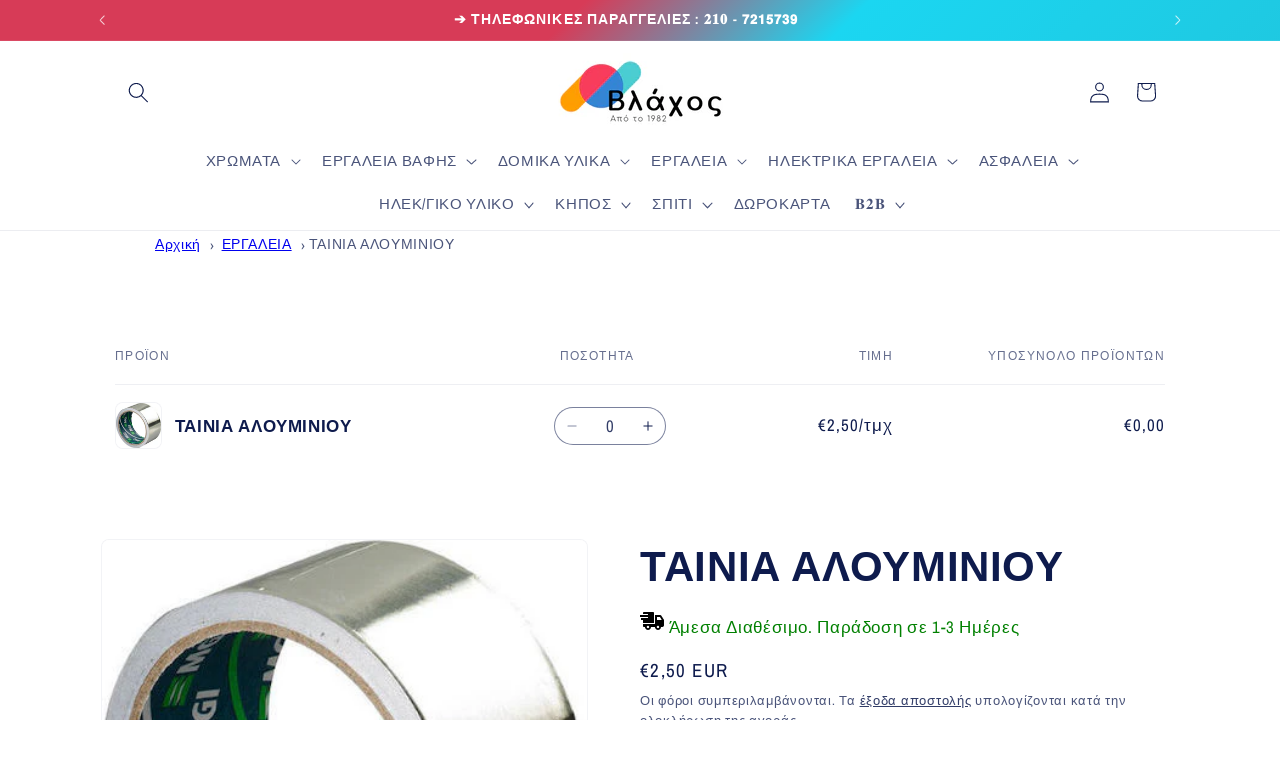

--- FILE ---
content_type: text/html; charset=utf-8
request_url: https://lefterisvlachos.gr/products/%CF%84%CE%B1%CE%B9%CE%BD%CE%B9%CE%B1-%CE%B1%CE%BB%CE%BF%CF%85%CE%BC%CE%B9%CE%BD%CE%B9%CE%BF%CF%85
body_size: 29040
content:
<!doctype html>
<html class="js" lang="el">
  <head>
    <meta charset="utf-8">
    <meta http-equiv="X-UA-Compatible" content="IE=edge">
    <meta name="viewport" content="width=device-width,initial-scale=1">
    <meta name="theme-color" content="">
    <link rel="canonical" href="https://lefterisvlachos.gr/products/%cf%84%ce%b1%ce%b9%ce%bd%ce%b9%ce%b1-%ce%b1%ce%bb%ce%bf%cf%85%ce%bc%ce%b9%ce%bd%ce%b9%ce%bf%cf%85"><link rel="icon" type="image/png" href="//lefterisvlachos.gr/cdn/shop/files/download.png?crop=center&height=32&v=1669056048&width=32"><link rel="preconnect" href="https://fonts.shopifycdn.com" crossorigin><title>
      ΤΑΙΝΙΑ ΑΛΟΥΜΙΝΙΟΥ
 &ndash; ΕΛΕΥΘΕΡΙΟΣ ΒΛΑΧΟΣ</title>

    

    

<meta property="og:site_name" content="ΕΛΕΥΘΕΡΙΟΣ ΒΛΑΧΟΣ">
<meta property="og:url" content="https://lefterisvlachos.gr/products/%cf%84%ce%b1%ce%b9%ce%bd%ce%b9%ce%b1-%ce%b1%ce%bb%ce%bf%cf%85%ce%bc%ce%b9%ce%bd%ce%b9%ce%bf%cf%85">
<meta property="og:title" content="ΤΑΙΝΙΑ ΑΛΟΥΜΙΝΙΟΥ">
<meta property="og:type" content="product">
<meta property="og:description" content="Χρώματα - Εργαλεία - Μονωτικά είναι μερικά απο αυτα που θα βρείτε στο ανακαινισμένο κατάστημα μας στην Καισαριανή! Εθνικής Αντιστάσεως 117"><meta property="og:image" content="http://lefterisvlachos.gr/cdn/shop/products/af6dea4efa777990c2a9b5162f5fa872.jpg?v=1605247474">
  <meta property="og:image:secure_url" content="https://lefterisvlachos.gr/cdn/shop/products/af6dea4efa777990c2a9b5162f5fa872.jpg?v=1605247474">
  <meta property="og:image:width" content="399">
  <meta property="og:image:height" content="400"><meta property="og:price:amount" content="2,50">
  <meta property="og:price:currency" content="EUR"><meta name="twitter:card" content="summary_large_image">
<meta name="twitter:title" content="ΤΑΙΝΙΑ ΑΛΟΥΜΙΝΙΟΥ">
<meta name="twitter:description" content="Χρώματα - Εργαλεία - Μονωτικά είναι μερικά απο αυτα που θα βρείτε στο ανακαινισμένο κατάστημα μας στην Καισαριανή! Εθνικής Αντιστάσεως 117">


    <script src="//lefterisvlachos.gr/cdn/shop/t/12/assets/constants.js?v=132983761750457495441735287791" defer="defer"></script>
    <script src="//lefterisvlachos.gr/cdn/shop/t/12/assets/pubsub.js?v=158357773527763999511735287792" defer="defer"></script>
    <script src="//lefterisvlachos.gr/cdn/shop/t/12/assets/global.js?v=152862011079830610291735287791" defer="defer"></script>
    <script src="//lefterisvlachos.gr/cdn/shop/t/12/assets/details-disclosure.js?v=13653116266235556501735287791" defer="defer"></script>
    <script src="//lefterisvlachos.gr/cdn/shop/t/12/assets/details-modal.js?v=25581673532751508451735287791" defer="defer"></script>
    <script src="//lefterisvlachos.gr/cdn/shop/t/12/assets/search-form.js?v=133129549252120666541735287792" defer="defer"></script><script>window.performance && window.performance.mark && window.performance.mark('shopify.content_for_header.start');</script><meta name="facebook-domain-verification" content="t5nxwf46far0rdhhnxgrpftuz7uxac">
<meta id="shopify-digital-wallet" name="shopify-digital-wallet" content="/25834946650/digital_wallets/dialog">
<link rel="alternate" hreflang="x-default" href="https://lefterisvlachos.gr/products/%CF%84%CE%B1%CE%B9%CE%BD%CE%B9%CE%B1-%CE%B1%CE%BB%CE%BF%CF%85%CE%BC%CE%B9%CE%BD%CE%B9%CE%BF%CF%85">
<link rel="alternate" hreflang="el" href="https://lefterisvlachos.gr/products/%CF%84%CE%B1%CE%B9%CE%BD%CE%B9%CE%B1-%CE%B1%CE%BB%CE%BF%CF%85%CE%BC%CE%B9%CE%BD%CE%B9%CE%BF%CF%85">
<link rel="alternate" hreflang="en" href="https://lefterisvlachos.gr/en/products/%CF%84%CE%B1%CE%B9%CE%BD%CE%B9%CE%B1-%CE%B1%CE%BB%CE%BF%CF%85%CE%BC%CE%B9%CE%BD%CE%B9%CE%BF%CF%85">
<link rel="alternate" type="application/json+oembed" href="https://lefterisvlachos.gr/products/%cf%84%ce%b1%ce%b9%ce%bd%ce%b9%ce%b1-%ce%b1%ce%bb%ce%bf%cf%85%ce%bc%ce%b9%ce%bd%ce%b9%ce%bf%cf%85.oembed">
<script async="async" src="/checkouts/internal/preloads.js?locale=el-GR"></script>
<script id="shopify-features" type="application/json">{"accessToken":"eebcfa6d852cd3a137aa42ff3fd237aa","betas":["rich-media-storefront-analytics"],"domain":"lefterisvlachos.gr","predictiveSearch":true,"shopId":25834946650,"locale":"el"}</script>
<script>var Shopify = Shopify || {};
Shopify.shop = "xn-zlbckaaujog5bet4afu8b.myshopify.com";
Shopify.locale = "el";
Shopify.currency = {"active":"EUR","rate":"1.0"};
Shopify.country = "GR";
Shopify.theme = {"name":"Trade","id":171017961808,"schema_name":"Trade","schema_version":"15.2.0","theme_store_id":2699,"role":"main"};
Shopify.theme.handle = "null";
Shopify.theme.style = {"id":null,"handle":null};
Shopify.cdnHost = "lefterisvlachos.gr/cdn";
Shopify.routes = Shopify.routes || {};
Shopify.routes.root = "/";</script>
<script type="module">!function(o){(o.Shopify=o.Shopify||{}).modules=!0}(window);</script>
<script>!function(o){function n(){var o=[];function n(){o.push(Array.prototype.slice.apply(arguments))}return n.q=o,n}var t=o.Shopify=o.Shopify||{};t.loadFeatures=n(),t.autoloadFeatures=n()}(window);</script>
<script id="shop-js-analytics" type="application/json">{"pageType":"product"}</script>
<script defer="defer" async type="module" src="//lefterisvlachos.gr/cdn/shopifycloud/shop-js/modules/v2/client.init-shop-cart-sync_CC7L8Qnx.el.esm.js"></script>
<script defer="defer" async type="module" src="//lefterisvlachos.gr/cdn/shopifycloud/shop-js/modules/v2/chunk.common_0YIJz8_w.esm.js"></script>
<script type="module">
  await import("//lefterisvlachos.gr/cdn/shopifycloud/shop-js/modules/v2/client.init-shop-cart-sync_CC7L8Qnx.el.esm.js");
await import("//lefterisvlachos.gr/cdn/shopifycloud/shop-js/modules/v2/chunk.common_0YIJz8_w.esm.js");

  window.Shopify.SignInWithShop?.initShopCartSync?.({"fedCMEnabled":true,"windoidEnabled":true});

</script>
<script>(function() {
  var isLoaded = false;
  function asyncLoad() {
    if (isLoaded) return;
    isLoaded = true;
    var urls = ["https:\/\/gdprcdn.b-cdn.net\/js\/gdpr_cookie_consent.min.js?shop=xn-zlbckaaujog5bet4afu8b.myshopify.com","https:\/\/advanced-payment-icons.kalis.no\/shop\/xn-zlbckaaujog5bet4afu8b.myshopify.com\/script\/xn-zlbckaaujog5bet4afu8b.myshopify.com.js?ver=20250213102550_511111\u0026shop=xn-zlbckaaujog5bet4afu8b.myshopify.com"];
    for (var i = 0; i < urls.length; i++) {
      var s = document.createElement('script');
      s.type = 'text/javascript';
      s.async = true;
      s.src = urls[i];
      var x = document.getElementsByTagName('script')[0];
      x.parentNode.insertBefore(s, x);
    }
  };
  if(window.attachEvent) {
    window.attachEvent('onload', asyncLoad);
  } else {
    window.addEventListener('load', asyncLoad, false);
  }
})();</script>
<script id="__st">var __st={"a":25834946650,"offset":7200,"reqid":"21f0d00c-42a9-4b8d-8288-4905917ab1c7-1768533271","pageurl":"lefterisvlachos.gr\/products\/%CF%84%CE%B1%CE%B9%CE%BD%CE%B9%CE%B1-%CE%B1%CE%BB%CE%BF%CF%85%CE%BC%CE%B9%CE%BD%CE%B9%CE%BF%CF%85","u":"389668789be3","p":"product","rtyp":"product","rid":4627333087322};</script>
<script>window.ShopifyPaypalV4VisibilityTracking = true;</script>
<script id="captcha-bootstrap">!function(){'use strict';const t='contact',e='account',n='new_comment',o=[[t,t],['blogs',n],['comments',n],[t,'customer']],c=[[e,'customer_login'],[e,'guest_login'],[e,'recover_customer_password'],[e,'create_customer']],r=t=>t.map((([t,e])=>`form[action*='/${t}']:not([data-nocaptcha='true']) input[name='form_type'][value='${e}']`)).join(','),a=t=>()=>t?[...document.querySelectorAll(t)].map((t=>t.form)):[];function s(){const t=[...o],e=r(t);return a(e)}const i='password',u='form_key',d=['recaptcha-v3-token','g-recaptcha-response','h-captcha-response',i],f=()=>{try{return window.sessionStorage}catch{return}},m='__shopify_v',_=t=>t.elements[u];function p(t,e,n=!1){try{const o=window.sessionStorage,c=JSON.parse(o.getItem(e)),{data:r}=function(t){const{data:e,action:n}=t;return t[m]||n?{data:e,action:n}:{data:t,action:n}}(c);for(const[e,n]of Object.entries(r))t.elements[e]&&(t.elements[e].value=n);n&&o.removeItem(e)}catch(o){console.error('form repopulation failed',{error:o})}}const l='form_type',E='cptcha';function T(t){t.dataset[E]=!0}const w=window,h=w.document,L='Shopify',v='ce_forms',y='captcha';let A=!1;((t,e)=>{const n=(g='f06e6c50-85a8-45c8-87d0-21a2b65856fe',I='https://cdn.shopify.com/shopifycloud/storefront-forms-hcaptcha/ce_storefront_forms_captcha_hcaptcha.v1.5.2.iife.js',D={infoText:'Προστατεύεται με το hCaptcha',privacyText:'Απόρρητο',termsText:'Όροι'},(t,e,n)=>{const o=w[L][v],c=o.bindForm;if(c)return c(t,g,e,D).then(n);var r;o.q.push([[t,g,e,D],n]),r=I,A||(h.body.append(Object.assign(h.createElement('script'),{id:'captcha-provider',async:!0,src:r})),A=!0)});var g,I,D;w[L]=w[L]||{},w[L][v]=w[L][v]||{},w[L][v].q=[],w[L][y]=w[L][y]||{},w[L][y].protect=function(t,e){n(t,void 0,e),T(t)},Object.freeze(w[L][y]),function(t,e,n,w,h,L){const[v,y,A,g]=function(t,e,n){const i=e?o:[],u=t?c:[],d=[...i,...u],f=r(d),m=r(i),_=r(d.filter((([t,e])=>n.includes(e))));return[a(f),a(m),a(_),s()]}(w,h,L),I=t=>{const e=t.target;return e instanceof HTMLFormElement?e:e&&e.form},D=t=>v().includes(t);t.addEventListener('submit',(t=>{const e=I(t);if(!e)return;const n=D(e)&&!e.dataset.hcaptchaBound&&!e.dataset.recaptchaBound,o=_(e),c=g().includes(e)&&(!o||!o.value);(n||c)&&t.preventDefault(),c&&!n&&(function(t){try{if(!f())return;!function(t){const e=f();if(!e)return;const n=_(t);if(!n)return;const o=n.value;o&&e.removeItem(o)}(t);const e=Array.from(Array(32),(()=>Math.random().toString(36)[2])).join('');!function(t,e){_(t)||t.append(Object.assign(document.createElement('input'),{type:'hidden',name:u})),t.elements[u].value=e}(t,e),function(t,e){const n=f();if(!n)return;const o=[...t.querySelectorAll(`input[type='${i}']`)].map((({name:t})=>t)),c=[...d,...o],r={};for(const[a,s]of new FormData(t).entries())c.includes(a)||(r[a]=s);n.setItem(e,JSON.stringify({[m]:1,action:t.action,data:r}))}(t,e)}catch(e){console.error('failed to persist form',e)}}(e),e.submit())}));const S=(t,e)=>{t&&!t.dataset[E]&&(n(t,e.some((e=>e===t))),T(t))};for(const o of['focusin','change'])t.addEventListener(o,(t=>{const e=I(t);D(e)&&S(e,y())}));const B=e.get('form_key'),M=e.get(l),P=B&&M;t.addEventListener('DOMContentLoaded',(()=>{const t=y();if(P)for(const e of t)e.elements[l].value===M&&p(e,B);[...new Set([...A(),...v().filter((t=>'true'===t.dataset.shopifyCaptcha))])].forEach((e=>S(e,t)))}))}(h,new URLSearchParams(w.location.search),n,t,e,['guest_login'])})(!0,!0)}();</script>
<script integrity="sha256-4kQ18oKyAcykRKYeNunJcIwy7WH5gtpwJnB7kiuLZ1E=" data-source-attribution="shopify.loadfeatures" defer="defer" src="//lefterisvlachos.gr/cdn/shopifycloud/storefront/assets/storefront/load_feature-a0a9edcb.js" crossorigin="anonymous"></script>
<script data-source-attribution="shopify.dynamic_checkout.dynamic.init">var Shopify=Shopify||{};Shopify.PaymentButton=Shopify.PaymentButton||{isStorefrontPortableWallets:!0,init:function(){window.Shopify.PaymentButton.init=function(){};var t=document.createElement("script");t.src="https://lefterisvlachos.gr/cdn/shopifycloud/portable-wallets/latest/portable-wallets.el.js",t.type="module",document.head.appendChild(t)}};
</script>
<script data-source-attribution="shopify.dynamic_checkout.buyer_consent">
  function portableWalletsHideBuyerConsent(e){var t=document.getElementById("shopify-buyer-consent"),n=document.getElementById("shopify-subscription-policy-button");t&&n&&(t.classList.add("hidden"),t.setAttribute("aria-hidden","true"),n.removeEventListener("click",e))}function portableWalletsShowBuyerConsent(e){var t=document.getElementById("shopify-buyer-consent"),n=document.getElementById("shopify-subscription-policy-button");t&&n&&(t.classList.remove("hidden"),t.removeAttribute("aria-hidden"),n.addEventListener("click",e))}window.Shopify?.PaymentButton&&(window.Shopify.PaymentButton.hideBuyerConsent=portableWalletsHideBuyerConsent,window.Shopify.PaymentButton.showBuyerConsent=portableWalletsShowBuyerConsent);
</script>
<script data-source-attribution="shopify.dynamic_checkout.cart.bootstrap">document.addEventListener("DOMContentLoaded",(function(){function t(){return document.querySelector("shopify-accelerated-checkout-cart, shopify-accelerated-checkout")}if(t())Shopify.PaymentButton.init();else{new MutationObserver((function(e,n){t()&&(Shopify.PaymentButton.init(),n.disconnect())})).observe(document.body,{childList:!0,subtree:!0})}}));
</script>
<script id="sections-script" data-sections="header" defer="defer" src="//lefterisvlachos.gr/cdn/shop/t/12/compiled_assets/scripts.js?2638"></script>
<script>window.performance && window.performance.mark && window.performance.mark('shopify.content_for_header.end');</script>


    <style data-shopify>
      @font-face {
  font-family: "Archivo Narrow";
  font-weight: 400;
  font-style: normal;
  font-display: swap;
  src: url("//lefterisvlachos.gr/cdn/fonts/archivo_narrow/archivonarrow_n4.5c3bab850a22055c235cf940f895d873a8689d70.woff2") format("woff2"),
       url("//lefterisvlachos.gr/cdn/fonts/archivo_narrow/archivonarrow_n4.ea12dd22d3319d164475c1d047ae8f973041a9ff.woff") format("woff");
}

      @font-face {
  font-family: "Archivo Narrow";
  font-weight: 700;
  font-style: normal;
  font-display: swap;
  src: url("//lefterisvlachos.gr/cdn/fonts/archivo_narrow/archivonarrow_n7.c049bee49aa92b4cfee86dd4e79c9194b8519e2b.woff2") format("woff2"),
       url("//lefterisvlachos.gr/cdn/fonts/archivo_narrow/archivonarrow_n7.89eabe3e1f3044c02b965aa5ad3e57c9e898709d.woff") format("woff");
}

      @font-face {
  font-family: "Archivo Narrow";
  font-weight: 400;
  font-style: italic;
  font-display: swap;
  src: url("//lefterisvlachos.gr/cdn/fonts/archivo_narrow/archivonarrow_i4.59445c13f0e607542640c8a56f31dcd8ed680cfa.woff2") format("woff2"),
       url("//lefterisvlachos.gr/cdn/fonts/archivo_narrow/archivonarrow_i4.bbf26c99347034f8df1f87b08c4a929cfc5255c8.woff") format("woff");
}

      @font-face {
  font-family: "Archivo Narrow";
  font-weight: 700;
  font-style: italic;
  font-display: swap;
  src: url("//lefterisvlachos.gr/cdn/fonts/archivo_narrow/archivonarrow_i7.394cd4c9437ad9084e13f72957e92bfbe366a689.woff2") format("woff2"),
       url("//lefterisvlachos.gr/cdn/fonts/archivo_narrow/archivonarrow_i7.f7e98758eef2e613f5c757b5780e7f43b6bcf700.woff") format("woff");
}

      @font-face {
  font-family: "Archivo Narrow";
  font-weight: 700;
  font-style: normal;
  font-display: swap;
  src: url("//lefterisvlachos.gr/cdn/fonts/archivo_narrow/archivonarrow_n7.c049bee49aa92b4cfee86dd4e79c9194b8519e2b.woff2") format("woff2"),
       url("//lefterisvlachos.gr/cdn/fonts/archivo_narrow/archivonarrow_n7.89eabe3e1f3044c02b965aa5ad3e57c9e898709d.woff") format("woff");
}


      
        :root,
        .color-scheme-1 {
          --color-background: 255,255,255;
        
          --gradient-background: #ffffff;
        

        

        --color-foreground: 14,27,77;
        --color-background-contrast: 191,191,191;
        --color-shadow: 0,17,40;
        --color-button: 14,27,77;
        --color-button-text: 255,255,255;
        --color-secondary-button: 255,255,255;
        --color-secondary-button-text: 14,27,77;
        --color-link: 14,27,77;
        --color-badge-foreground: 14,27,77;
        --color-badge-background: 255,255,255;
        --color-badge-border: 14,27,77;
        --payment-terms-background-color: rgb(255 255 255);
      }
      
        
        .color-scheme-2 {
          --color-background: 255,255,255;
        
          --gradient-background: #ffffff;
        

        

        --color-foreground: 38,38,38;
        --color-background-contrast: 191,191,191;
        --color-shadow: 0,17,40;
        --color-button: 121,112,104;
        --color-button-text: 255,255,255;
        --color-secondary-button: 255,255,255;
        --color-secondary-button-text: 121,117,114;
        --color-link: 121,117,114;
        --color-badge-foreground: 38,38,38;
        --color-badge-background: 255,255,255;
        --color-badge-border: 38,38,38;
        --payment-terms-background-color: rgb(255 255 255);
      }
      
        
        .color-scheme-3 {
          --color-background: 38,38,38;
        
          --gradient-background: linear-gradient(136deg, rgba(215, 59, 87, 1) 22%, rgba(215, 59, 87, 1) 29%, rgba(27, 214, 241, 1) 43%, rgba(32, 196, 220, 1) 73%);
        

        

        --color-foreground: 255,255,255;
        --color-background-contrast: 51,51,51;
        --color-shadow: 0,17,40;
        --color-button: 255,255,255;
        --color-button-text: 14,27,77;
        --color-secondary-button: 38,38,38;
        --color-secondary-button-text: 84,72,60;
        --color-link: 84,72,60;
        --color-badge-foreground: 255,255,255;
        --color-badge-background: 38,38,38;
        --color-badge-border: 255,255,255;
        --payment-terms-background-color: rgb(38 38 38);
      }
      
        
        .color-scheme-4 {
          --color-background: 28,34,40;
        
          --gradient-background: #1c2228;
        

        

        --color-foreground: 255,255,255;
        --color-background-contrast: 39,47,55;
        --color-shadow: 0,17,40;
        --color-button: 255,255,255;
        --color-button-text: 0,17,40;
        --color-secondary-button: 28,34,40;
        --color-secondary-button-text: 255,255,255;
        --color-link: 255,255,255;
        --color-badge-foreground: 255,255,255;
        --color-badge-background: 28,34,40;
        --color-badge-border: 255,255,255;
        --payment-terms-background-color: rgb(28 34 40);
      }
      
        
        .color-scheme-5 {
          --color-background: 230,42,134;
        
          --gradient-background: #e62a86;
        

        

        --color-foreground: 255,255,255;
        --color-background-contrast: 129,15,71;
        --color-shadow: 0,17,40;
        --color-button: 255,255,255;
        --color-button-text: 38,38,38;
        --color-secondary-button: 230,42,134;
        --color-secondary-button-text: 255,255,255;
        --color-link: 255,255,255;
        --color-badge-foreground: 255,255,255;
        --color-badge-background: 230,42,134;
        --color-badge-border: 255,255,255;
        --payment-terms-background-color: rgb(230 42 134);
      }
      
        
        .color-scheme-81019440-66b7-4742-9cf1-07ae94b1b284 {
          --color-background: ,,;
        
          --gradient-background: linear-gradient(136deg, rgba(27, 214, 241, 1) 22%, rgba(27, 214, 241, 1) 43%, rgba(215, 59, 87, 1) 54%, rgba(215, 59, 87, 1) 59%);
        

        

        --color-foreground: 255,255,255;
        --color-background-contrast: ,,;
        --color-shadow: 0,17,40;
        --color-button: 255,255,255;
        --color-button-text: 14,27,77;
        --color-secondary-button: ,,;
        --color-secondary-button-text: 84,72,60;
        --color-link: 84,72,60;
        --color-badge-foreground: 255,255,255;
        --color-badge-background: ,,;
        --color-badge-border: 255,255,255;
        --payment-terms-background-color: rgb();
      }
      

      body, .color-scheme-1, .color-scheme-2, .color-scheme-3, .color-scheme-4, .color-scheme-5, .color-scheme-81019440-66b7-4742-9cf1-07ae94b1b284 {
        color: rgba(var(--color-foreground), 0.75);
        background-color: rgb(var(--color-background));
      }

      :root {
        --font-body-family: "Archivo Narrow", sans-serif;
        --font-body-style: normal;
        --font-body-weight: 400;
        --font-body-weight-bold: 700;

        --font-heading-family: "Archivo Narrow", sans-serif;
        --font-heading-style: normal;
        --font-heading-weight: 700;

        --font-body-scale: 1.05;
        --font-heading-scale: 1.0;

        --media-padding: px;
        --media-border-opacity: 0.05;
        --media-border-width: 1px;
        --media-radius: 8px;
        --media-shadow-opacity: 0.0;
        --media-shadow-horizontal-offset: 0px;
        --media-shadow-vertical-offset: 4px;
        --media-shadow-blur-radius: 5px;
        --media-shadow-visible: 0;

        --page-width: 110rem;
        --page-width-margin: 0rem;

        --product-card-image-padding: 0.0rem;
        --product-card-corner-radius: 1.0rem;
        --product-card-text-alignment: center;
        --product-card-border-width: 0.0rem;
        --product-card-border-opacity: 0.1;
        --product-card-shadow-opacity: 0.0;
        --product-card-shadow-visible: 0;
        --product-card-shadow-horizontal-offset: 0.0rem;
        --product-card-shadow-vertical-offset: 0.4rem;
        --product-card-shadow-blur-radius: 0.5rem;

        --collection-card-image-padding: 0.0rem;
        --collection-card-corner-radius: 0.8rem;
        --collection-card-text-alignment: left;
        --collection-card-border-width: 0.0rem;
        --collection-card-border-opacity: 0.1;
        --collection-card-shadow-opacity: 0.0;
        --collection-card-shadow-visible: 0;
        --collection-card-shadow-horizontal-offset: 0.0rem;
        --collection-card-shadow-vertical-offset: 0.4rem;
        --collection-card-shadow-blur-radius: 0.5rem;

        --blog-card-image-padding: 0.0rem;
        --blog-card-corner-radius: 0.8rem;
        --blog-card-text-alignment: left;
        --blog-card-border-width: 0.0rem;
        --blog-card-border-opacity: 0.1;
        --blog-card-shadow-opacity: 0.0;
        --blog-card-shadow-visible: 0;
        --blog-card-shadow-horizontal-offset: 0.0rem;
        --blog-card-shadow-vertical-offset: 0.4rem;
        --blog-card-shadow-blur-radius: 0.5rem;

        --badge-corner-radius: 4.0rem;

        --popup-border-width: 1px;
        --popup-border-opacity: 0.1;
        --popup-corner-radius: 8px;
        --popup-shadow-opacity: 0.05;
        --popup-shadow-horizontal-offset: 0px;
        --popup-shadow-vertical-offset: 4px;
        --popup-shadow-blur-radius: 5px;

        --drawer-border-width: 1px;
        --drawer-border-opacity: 0.1;
        --drawer-shadow-opacity: 0.0;
        --drawer-shadow-horizontal-offset: 0px;
        --drawer-shadow-vertical-offset: 4px;
        --drawer-shadow-blur-radius: 5px;

        --spacing-sections-desktop: 0px;
        --spacing-sections-mobile: 0px;

        --grid-desktop-vertical-spacing: 28px;
        --grid-desktop-horizontal-spacing: 28px;
        --grid-mobile-vertical-spacing: 14px;
        --grid-mobile-horizontal-spacing: 14px;

        --text-boxes-border-opacity: 0.1;
        --text-boxes-border-width: 0px;
        --text-boxes-radius: 8px;
        --text-boxes-shadow-opacity: 0.0;
        --text-boxes-shadow-visible: 0;
        --text-boxes-shadow-horizontal-offset: 0px;
        --text-boxes-shadow-vertical-offset: 4px;
        --text-boxes-shadow-blur-radius: 5px;

        --buttons-radius: 40px;
        --buttons-radius-outset: 41px;
        --buttons-border-width: 1px;
        --buttons-border-opacity: 1.0;
        --buttons-shadow-opacity: 0.0;
        --buttons-shadow-visible: 0;
        --buttons-shadow-horizontal-offset: 0px;
        --buttons-shadow-vertical-offset: 4px;
        --buttons-shadow-blur-radius: 5px;
        --buttons-border-offset: 0.3px;

        --inputs-radius: 26px;
        --inputs-border-width: 1px;
        --inputs-border-opacity: 0.55;
        --inputs-shadow-opacity: 0.0;
        --inputs-shadow-horizontal-offset: 0px;
        --inputs-margin-offset: 0px;
        --inputs-shadow-vertical-offset: 4px;
        --inputs-shadow-blur-radius: 5px;
        --inputs-radius-outset: 27px;

        --variant-pills-radius: 40px;
        --variant-pills-border-width: 1px;
        --variant-pills-border-opacity: 0.55;
        --variant-pills-shadow-opacity: 0.0;
        --variant-pills-shadow-horizontal-offset: 0px;
        --variant-pills-shadow-vertical-offset: 4px;
        --variant-pills-shadow-blur-radius: 5px;
      }

      *,
      *::before,
      *::after {
        box-sizing: inherit;
      }

      html {
        box-sizing: border-box;
        font-size: calc(var(--font-body-scale) * 62.5%);
        height: 100%;
      }

      body {
        display: grid;
        grid-template-rows: auto auto 1fr auto;
        grid-template-columns: 100%;
        min-height: 100%;
        margin: 0;
        font-size: 1.5rem;
        letter-spacing: 0.06rem;
        line-height: calc(1 + 0.8 / var(--font-body-scale));
        font-family: var(--font-body-family);
        font-style: var(--font-body-style);
        font-weight: var(--font-body-weight);
      }

      @media screen and (min-width: 750px) {
        body {
          font-size: 1.6rem;
        }
      }
    </style>

    <link href="//lefterisvlachos.gr/cdn/shop/t/12/assets/base.css?v=159841507637079171801735287790" rel="stylesheet" type="text/css" media="all" />
    <link rel="stylesheet" href="//lefterisvlachos.gr/cdn/shop/t/12/assets/component-cart-items.css?v=123238115697927560811735287790" media="print" onload="this.media='all'"><link href="//lefterisvlachos.gr/cdn/shop/t/12/assets/component-cart-drawer.css?v=112801333748515159671735287790" rel="stylesheet" type="text/css" media="all" />
      <link href="//lefterisvlachos.gr/cdn/shop/t/12/assets/component-cart.css?v=164708765130180853531735287791" rel="stylesheet" type="text/css" media="all" />
      <link href="//lefterisvlachos.gr/cdn/shop/t/12/assets/component-totals.css?v=15906652033866631521735287791" rel="stylesheet" type="text/css" media="all" />
      <link href="//lefterisvlachos.gr/cdn/shop/t/12/assets/component-price.css?v=70172745017360139101735287791" rel="stylesheet" type="text/css" media="all" />
      <link href="//lefterisvlachos.gr/cdn/shop/t/12/assets/component-discounts.css?v=152760482443307489271735287791" rel="stylesheet" type="text/css" media="all" />

      <link rel="preload" as="font" href="//lefterisvlachos.gr/cdn/fonts/archivo_narrow/archivonarrow_n4.5c3bab850a22055c235cf940f895d873a8689d70.woff2" type="font/woff2" crossorigin>
      

      <link rel="preload" as="font" href="//lefterisvlachos.gr/cdn/fonts/archivo_narrow/archivonarrow_n7.c049bee49aa92b4cfee86dd4e79c9194b8519e2b.woff2" type="font/woff2" crossorigin>
      
<link href="//lefterisvlachos.gr/cdn/shop/t/12/assets/component-localization-form.css?v=170315343355214948141735287791" rel="stylesheet" type="text/css" media="all" />
      <script src="//lefterisvlachos.gr/cdn/shop/t/12/assets/localization-form.js?v=144176611646395275351735287792" defer="defer"></script><link
        rel="stylesheet"
        href="//lefterisvlachos.gr/cdn/shop/t/12/assets/component-predictive-search.css?v=118923337488134913561735287791"
        media="print"
        onload="this.media='all'"
      ><script>
      if (Shopify.designMode) {
        document.documentElement.classList.add('shopify-design-mode');
      }
    </script>
  <link href="https://monorail-edge.shopifysvc.com" rel="dns-prefetch">
<script>(function(){if ("sendBeacon" in navigator && "performance" in window) {try {var session_token_from_headers = performance.getEntriesByType('navigation')[0].serverTiming.find(x => x.name == '_s').description;} catch {var session_token_from_headers = undefined;}var session_cookie_matches = document.cookie.match(/_shopify_s=([^;]*)/);var session_token_from_cookie = session_cookie_matches && session_cookie_matches.length === 2 ? session_cookie_matches[1] : "";var session_token = session_token_from_headers || session_token_from_cookie || "";function handle_abandonment_event(e) {var entries = performance.getEntries().filter(function(entry) {return /monorail-edge.shopifysvc.com/.test(entry.name);});if (!window.abandonment_tracked && entries.length === 0) {window.abandonment_tracked = true;var currentMs = Date.now();var navigation_start = performance.timing.navigationStart;var payload = {shop_id: 25834946650,url: window.location.href,navigation_start,duration: currentMs - navigation_start,session_token,page_type: "product"};window.navigator.sendBeacon("https://monorail-edge.shopifysvc.com/v1/produce", JSON.stringify({schema_id: "online_store_buyer_site_abandonment/1.1",payload: payload,metadata: {event_created_at_ms: currentMs,event_sent_at_ms: currentMs}}));}}window.addEventListener('pagehide', handle_abandonment_event);}}());</script>
<script id="web-pixels-manager-setup">(function e(e,d,r,n,o){if(void 0===o&&(o={}),!Boolean(null===(a=null===(i=window.Shopify)||void 0===i?void 0:i.analytics)||void 0===a?void 0:a.replayQueue)){var i,a;window.Shopify=window.Shopify||{};var t=window.Shopify;t.analytics=t.analytics||{};var s=t.analytics;s.replayQueue=[],s.publish=function(e,d,r){return s.replayQueue.push([e,d,r]),!0};try{self.performance.mark("wpm:start")}catch(e){}var l=function(){var e={modern:/Edge?\/(1{2}[4-9]|1[2-9]\d|[2-9]\d{2}|\d{4,})\.\d+(\.\d+|)|Firefox\/(1{2}[4-9]|1[2-9]\d|[2-9]\d{2}|\d{4,})\.\d+(\.\d+|)|Chrom(ium|e)\/(9{2}|\d{3,})\.\d+(\.\d+|)|(Maci|X1{2}).+ Version\/(15\.\d+|(1[6-9]|[2-9]\d|\d{3,})\.\d+)([,.]\d+|)( \(\w+\)|)( Mobile\/\w+|) Safari\/|Chrome.+OPR\/(9{2}|\d{3,})\.\d+\.\d+|(CPU[ +]OS|iPhone[ +]OS|CPU[ +]iPhone|CPU IPhone OS|CPU iPad OS)[ +]+(15[._]\d+|(1[6-9]|[2-9]\d|\d{3,})[._]\d+)([._]\d+|)|Android:?[ /-](13[3-9]|1[4-9]\d|[2-9]\d{2}|\d{4,})(\.\d+|)(\.\d+|)|Android.+Firefox\/(13[5-9]|1[4-9]\d|[2-9]\d{2}|\d{4,})\.\d+(\.\d+|)|Android.+Chrom(ium|e)\/(13[3-9]|1[4-9]\d|[2-9]\d{2}|\d{4,})\.\d+(\.\d+|)|SamsungBrowser\/([2-9]\d|\d{3,})\.\d+/,legacy:/Edge?\/(1[6-9]|[2-9]\d|\d{3,})\.\d+(\.\d+|)|Firefox\/(5[4-9]|[6-9]\d|\d{3,})\.\d+(\.\d+|)|Chrom(ium|e)\/(5[1-9]|[6-9]\d|\d{3,})\.\d+(\.\d+|)([\d.]+$|.*Safari\/(?![\d.]+ Edge\/[\d.]+$))|(Maci|X1{2}).+ Version\/(10\.\d+|(1[1-9]|[2-9]\d|\d{3,})\.\d+)([,.]\d+|)( \(\w+\)|)( Mobile\/\w+|) Safari\/|Chrome.+OPR\/(3[89]|[4-9]\d|\d{3,})\.\d+\.\d+|(CPU[ +]OS|iPhone[ +]OS|CPU[ +]iPhone|CPU IPhone OS|CPU iPad OS)[ +]+(10[._]\d+|(1[1-9]|[2-9]\d|\d{3,})[._]\d+)([._]\d+|)|Android:?[ /-](13[3-9]|1[4-9]\d|[2-9]\d{2}|\d{4,})(\.\d+|)(\.\d+|)|Mobile Safari.+OPR\/([89]\d|\d{3,})\.\d+\.\d+|Android.+Firefox\/(13[5-9]|1[4-9]\d|[2-9]\d{2}|\d{4,})\.\d+(\.\d+|)|Android.+Chrom(ium|e)\/(13[3-9]|1[4-9]\d|[2-9]\d{2}|\d{4,})\.\d+(\.\d+|)|Android.+(UC? ?Browser|UCWEB|U3)[ /]?(15\.([5-9]|\d{2,})|(1[6-9]|[2-9]\d|\d{3,})\.\d+)\.\d+|SamsungBrowser\/(5\.\d+|([6-9]|\d{2,})\.\d+)|Android.+MQ{2}Browser\/(14(\.(9|\d{2,})|)|(1[5-9]|[2-9]\d|\d{3,})(\.\d+|))(\.\d+|)|K[Aa][Ii]OS\/(3\.\d+|([4-9]|\d{2,})\.\d+)(\.\d+|)/},d=e.modern,r=e.legacy,n=navigator.userAgent;return n.match(d)?"modern":n.match(r)?"legacy":"unknown"}(),u="modern"===l?"modern":"legacy",c=(null!=n?n:{modern:"",legacy:""})[u],f=function(e){return[e.baseUrl,"/wpm","/b",e.hashVersion,"modern"===e.buildTarget?"m":"l",".js"].join("")}({baseUrl:d,hashVersion:r,buildTarget:u}),m=function(e){var d=e.version,r=e.bundleTarget,n=e.surface,o=e.pageUrl,i=e.monorailEndpoint;return{emit:function(e){var a=e.status,t=e.errorMsg,s=(new Date).getTime(),l=JSON.stringify({metadata:{event_sent_at_ms:s},events:[{schema_id:"web_pixels_manager_load/3.1",payload:{version:d,bundle_target:r,page_url:o,status:a,surface:n,error_msg:t},metadata:{event_created_at_ms:s}}]});if(!i)return console&&console.warn&&console.warn("[Web Pixels Manager] No Monorail endpoint provided, skipping logging."),!1;try{return self.navigator.sendBeacon.bind(self.navigator)(i,l)}catch(e){}var u=new XMLHttpRequest;try{return u.open("POST",i,!0),u.setRequestHeader("Content-Type","text/plain"),u.send(l),!0}catch(e){return console&&console.warn&&console.warn("[Web Pixels Manager] Got an unhandled error while logging to Monorail."),!1}}}}({version:r,bundleTarget:l,surface:e.surface,pageUrl:self.location.href,monorailEndpoint:e.monorailEndpoint});try{o.browserTarget=l,function(e){var d=e.src,r=e.async,n=void 0===r||r,o=e.onload,i=e.onerror,a=e.sri,t=e.scriptDataAttributes,s=void 0===t?{}:t,l=document.createElement("script"),u=document.querySelector("head"),c=document.querySelector("body");if(l.async=n,l.src=d,a&&(l.integrity=a,l.crossOrigin="anonymous"),s)for(var f in s)if(Object.prototype.hasOwnProperty.call(s,f))try{l.dataset[f]=s[f]}catch(e){}if(o&&l.addEventListener("load",o),i&&l.addEventListener("error",i),u)u.appendChild(l);else{if(!c)throw new Error("Did not find a head or body element to append the script");c.appendChild(l)}}({src:f,async:!0,onload:function(){if(!function(){var e,d;return Boolean(null===(d=null===(e=window.Shopify)||void 0===e?void 0:e.analytics)||void 0===d?void 0:d.initialized)}()){var d=window.webPixelsManager.init(e)||void 0;if(d){var r=window.Shopify.analytics;r.replayQueue.forEach((function(e){var r=e[0],n=e[1],o=e[2];d.publishCustomEvent(r,n,o)})),r.replayQueue=[],r.publish=d.publishCustomEvent,r.visitor=d.visitor,r.initialized=!0}}},onerror:function(){return m.emit({status:"failed",errorMsg:"".concat(f," has failed to load")})},sri:function(e){var d=/^sha384-[A-Za-z0-9+/=]+$/;return"string"==typeof e&&d.test(e)}(c)?c:"",scriptDataAttributes:o}),m.emit({status:"loading"})}catch(e){m.emit({status:"failed",errorMsg:(null==e?void 0:e.message)||"Unknown error"})}}})({shopId: 25834946650,storefrontBaseUrl: "https://lefterisvlachos.gr",extensionsBaseUrl: "https://extensions.shopifycdn.com/cdn/shopifycloud/web-pixels-manager",monorailEndpoint: "https://monorail-edge.shopifysvc.com/unstable/produce_batch",surface: "storefront-renderer",enabledBetaFlags: ["2dca8a86"],webPixelsConfigList: [{"id":"331284816","configuration":"{\"pixel_id\":\"1757689134612253\",\"pixel_type\":\"facebook_pixel\",\"metaapp_system_user_token\":\"-\"}","eventPayloadVersion":"v1","runtimeContext":"OPEN","scriptVersion":"ca16bc87fe92b6042fbaa3acc2fbdaa6","type":"APP","apiClientId":2329312,"privacyPurposes":["ANALYTICS","MARKETING","SALE_OF_DATA"],"dataSharingAdjustments":{"protectedCustomerApprovalScopes":["read_customer_address","read_customer_email","read_customer_name","read_customer_personal_data","read_customer_phone"]}},{"id":"210141520","eventPayloadVersion":"1","runtimeContext":"LAX","scriptVersion":"7","type":"CUSTOM","privacyPurposes":["ANALYTICS","MARKETING","SALE_OF_DATA"],"name":"Skroutz Analytics"},{"id":"shopify-app-pixel","configuration":"{}","eventPayloadVersion":"v1","runtimeContext":"STRICT","scriptVersion":"0450","apiClientId":"shopify-pixel","type":"APP","privacyPurposes":["ANALYTICS","MARKETING"]},{"id":"shopify-custom-pixel","eventPayloadVersion":"v1","runtimeContext":"LAX","scriptVersion":"0450","apiClientId":"shopify-pixel","type":"CUSTOM","privacyPurposes":["ANALYTICS","MARKETING"]}],isMerchantRequest: false,initData: {"shop":{"name":"ΕΛΕΥΘΕΡΙΟΣ ΒΛΑΧΟΣ","paymentSettings":{"currencyCode":"EUR"},"myshopifyDomain":"xn-zlbckaaujog5bet4afu8b.myshopify.com","countryCode":"GR","storefrontUrl":"https:\/\/lefterisvlachos.gr"},"customer":null,"cart":null,"checkout":null,"productVariants":[{"price":{"amount":2.5,"currencyCode":"EUR"},"product":{"title":"ΤΑΙΝΙΑ ΑΛΟΥΜΙΝΙΟΥ","vendor":"CONTITOOLS","id":"4627333087322","untranslatedTitle":"ΤΑΙΝΙΑ ΑΛΟΥΜΙΝΙΟΥ","url":"\/products\/%CF%84%CE%B1%CE%B9%CE%BD%CE%B9%CE%B1-%CE%B1%CE%BB%CE%BF%CF%85%CE%BC%CE%B9%CE%BD%CE%B9%CE%BF%CF%85","type":""},"id":"32079522365530","image":{"src":"\/\/lefterisvlachos.gr\/cdn\/shop\/products\/af6dea4efa777990c2a9b5162f5fa872.jpg?v=1605247474"},"sku":"272540","title":"Default Title","untranslatedTitle":"Default Title"}],"purchasingCompany":null},},"https://lefterisvlachos.gr/cdn","fcfee988w5aeb613cpc8e4bc33m6693e112",{"modern":"","legacy":""},{"shopId":"25834946650","storefrontBaseUrl":"https:\/\/lefterisvlachos.gr","extensionBaseUrl":"https:\/\/extensions.shopifycdn.com\/cdn\/shopifycloud\/web-pixels-manager","surface":"storefront-renderer","enabledBetaFlags":"[\"2dca8a86\"]","isMerchantRequest":"false","hashVersion":"fcfee988w5aeb613cpc8e4bc33m6693e112","publish":"custom","events":"[[\"page_viewed\",{}],[\"product_viewed\",{\"productVariant\":{\"price\":{\"amount\":2.5,\"currencyCode\":\"EUR\"},\"product\":{\"title\":\"ΤΑΙΝΙΑ ΑΛΟΥΜΙΝΙΟΥ\",\"vendor\":\"CONTITOOLS\",\"id\":\"4627333087322\",\"untranslatedTitle\":\"ΤΑΙΝΙΑ ΑΛΟΥΜΙΝΙΟΥ\",\"url\":\"\/products\/%CF%84%CE%B1%CE%B9%CE%BD%CE%B9%CE%B1-%CE%B1%CE%BB%CE%BF%CF%85%CE%BC%CE%B9%CE%BD%CE%B9%CE%BF%CF%85\",\"type\":\"\"},\"id\":\"32079522365530\",\"image\":{\"src\":\"\/\/lefterisvlachos.gr\/cdn\/shop\/products\/af6dea4efa777990c2a9b5162f5fa872.jpg?v=1605247474\"},\"sku\":\"272540\",\"title\":\"Default Title\",\"untranslatedTitle\":\"Default Title\"}}]]"});</script><script>
  window.ShopifyAnalytics = window.ShopifyAnalytics || {};
  window.ShopifyAnalytics.meta = window.ShopifyAnalytics.meta || {};
  window.ShopifyAnalytics.meta.currency = 'EUR';
  var meta = {"product":{"id":4627333087322,"gid":"gid:\/\/shopify\/Product\/4627333087322","vendor":"CONTITOOLS","type":"","handle":"ταινια-αλουμινιου","variants":[{"id":32079522365530,"price":250,"name":"ΤΑΙΝΙΑ ΑΛΟΥΜΙΝΙΟΥ","public_title":null,"sku":"272540"}],"remote":false},"page":{"pageType":"product","resourceType":"product","resourceId":4627333087322,"requestId":"21f0d00c-42a9-4b8d-8288-4905917ab1c7-1768533271"}};
  for (var attr in meta) {
    window.ShopifyAnalytics.meta[attr] = meta[attr];
  }
</script>
<script class="analytics">
  (function () {
    var customDocumentWrite = function(content) {
      var jquery = null;

      if (window.jQuery) {
        jquery = window.jQuery;
      } else if (window.Checkout && window.Checkout.$) {
        jquery = window.Checkout.$;
      }

      if (jquery) {
        jquery('body').append(content);
      }
    };

    var hasLoggedConversion = function(token) {
      if (token) {
        return document.cookie.indexOf('loggedConversion=' + token) !== -1;
      }
      return false;
    }

    var setCookieIfConversion = function(token) {
      if (token) {
        var twoMonthsFromNow = new Date(Date.now());
        twoMonthsFromNow.setMonth(twoMonthsFromNow.getMonth() + 2);

        document.cookie = 'loggedConversion=' + token + '; expires=' + twoMonthsFromNow;
      }
    }

    var trekkie = window.ShopifyAnalytics.lib = window.trekkie = window.trekkie || [];
    if (trekkie.integrations) {
      return;
    }
    trekkie.methods = [
      'identify',
      'page',
      'ready',
      'track',
      'trackForm',
      'trackLink'
    ];
    trekkie.factory = function(method) {
      return function() {
        var args = Array.prototype.slice.call(arguments);
        args.unshift(method);
        trekkie.push(args);
        return trekkie;
      };
    };
    for (var i = 0; i < trekkie.methods.length; i++) {
      var key = trekkie.methods[i];
      trekkie[key] = trekkie.factory(key);
    }
    trekkie.load = function(config) {
      trekkie.config = config || {};
      trekkie.config.initialDocumentCookie = document.cookie;
      var first = document.getElementsByTagName('script')[0];
      var script = document.createElement('script');
      script.type = 'text/javascript';
      script.onerror = function(e) {
        var scriptFallback = document.createElement('script');
        scriptFallback.type = 'text/javascript';
        scriptFallback.onerror = function(error) {
                var Monorail = {
      produce: function produce(monorailDomain, schemaId, payload) {
        var currentMs = new Date().getTime();
        var event = {
          schema_id: schemaId,
          payload: payload,
          metadata: {
            event_created_at_ms: currentMs,
            event_sent_at_ms: currentMs
          }
        };
        return Monorail.sendRequest("https://" + monorailDomain + "/v1/produce", JSON.stringify(event));
      },
      sendRequest: function sendRequest(endpointUrl, payload) {
        // Try the sendBeacon API
        if (window && window.navigator && typeof window.navigator.sendBeacon === 'function' && typeof window.Blob === 'function' && !Monorail.isIos12()) {
          var blobData = new window.Blob([payload], {
            type: 'text/plain'
          });

          if (window.navigator.sendBeacon(endpointUrl, blobData)) {
            return true;
          } // sendBeacon was not successful

        } // XHR beacon

        var xhr = new XMLHttpRequest();

        try {
          xhr.open('POST', endpointUrl);
          xhr.setRequestHeader('Content-Type', 'text/plain');
          xhr.send(payload);
        } catch (e) {
          console.log(e);
        }

        return false;
      },
      isIos12: function isIos12() {
        return window.navigator.userAgent.lastIndexOf('iPhone; CPU iPhone OS 12_') !== -1 || window.navigator.userAgent.lastIndexOf('iPad; CPU OS 12_') !== -1;
      }
    };
    Monorail.produce('monorail-edge.shopifysvc.com',
      'trekkie_storefront_load_errors/1.1',
      {shop_id: 25834946650,
      theme_id: 171017961808,
      app_name: "storefront",
      context_url: window.location.href,
      source_url: "//lefterisvlachos.gr/cdn/s/trekkie.storefront.cd680fe47e6c39ca5d5df5f0a32d569bc48c0f27.min.js"});

        };
        scriptFallback.async = true;
        scriptFallback.src = '//lefterisvlachos.gr/cdn/s/trekkie.storefront.cd680fe47e6c39ca5d5df5f0a32d569bc48c0f27.min.js';
        first.parentNode.insertBefore(scriptFallback, first);
      };
      script.async = true;
      script.src = '//lefterisvlachos.gr/cdn/s/trekkie.storefront.cd680fe47e6c39ca5d5df5f0a32d569bc48c0f27.min.js';
      first.parentNode.insertBefore(script, first);
    };
    trekkie.load(
      {"Trekkie":{"appName":"storefront","development":false,"defaultAttributes":{"shopId":25834946650,"isMerchantRequest":null,"themeId":171017961808,"themeCityHash":"11500123043631414668","contentLanguage":"el","currency":"EUR","eventMetadataId":"c74d5b51-a10d-4ae4-b40c-213a00444f6c"},"isServerSideCookieWritingEnabled":true,"monorailRegion":"shop_domain","enabledBetaFlags":["65f19447"]},"Session Attribution":{},"S2S":{"facebookCapiEnabled":true,"source":"trekkie-storefront-renderer","apiClientId":580111}}
    );

    var loaded = false;
    trekkie.ready(function() {
      if (loaded) return;
      loaded = true;

      window.ShopifyAnalytics.lib = window.trekkie;

      var originalDocumentWrite = document.write;
      document.write = customDocumentWrite;
      try { window.ShopifyAnalytics.merchantGoogleAnalytics.call(this); } catch(error) {};
      document.write = originalDocumentWrite;

      window.ShopifyAnalytics.lib.page(null,{"pageType":"product","resourceType":"product","resourceId":4627333087322,"requestId":"21f0d00c-42a9-4b8d-8288-4905917ab1c7-1768533271","shopifyEmitted":true});

      var match = window.location.pathname.match(/checkouts\/(.+)\/(thank_you|post_purchase)/)
      var token = match? match[1]: undefined;
      if (!hasLoggedConversion(token)) {
        setCookieIfConversion(token);
        window.ShopifyAnalytics.lib.track("Viewed Product",{"currency":"EUR","variantId":32079522365530,"productId":4627333087322,"productGid":"gid:\/\/shopify\/Product\/4627333087322","name":"ΤΑΙΝΙΑ ΑΛΟΥΜΙΝΙΟΥ","price":"2.50","sku":"272540","brand":"CONTITOOLS","variant":null,"category":"","nonInteraction":true,"remote":false},undefined,undefined,{"shopifyEmitted":true});
      window.ShopifyAnalytics.lib.track("monorail:\/\/trekkie_storefront_viewed_product\/1.1",{"currency":"EUR","variantId":32079522365530,"productId":4627333087322,"productGid":"gid:\/\/shopify\/Product\/4627333087322","name":"ΤΑΙΝΙΑ ΑΛΟΥΜΙΝΙΟΥ","price":"2.50","sku":"272540","brand":"CONTITOOLS","variant":null,"category":"","nonInteraction":true,"remote":false,"referer":"https:\/\/lefterisvlachos.gr\/products\/%CF%84%CE%B1%CE%B9%CE%BD%CE%B9%CE%B1-%CE%B1%CE%BB%CE%BF%CF%85%CE%BC%CE%B9%CE%BD%CE%B9%CE%BF%CF%85"});
      }
    });


        var eventsListenerScript = document.createElement('script');
        eventsListenerScript.async = true;
        eventsListenerScript.src = "//lefterisvlachos.gr/cdn/shopifycloud/storefront/assets/shop_events_listener-3da45d37.js";
        document.getElementsByTagName('head')[0].appendChild(eventsListenerScript);

})();</script>
<script
  defer
  src="https://lefterisvlachos.gr/cdn/shopifycloud/perf-kit/shopify-perf-kit-3.0.3.min.js"
  data-application="storefront-renderer"
  data-shop-id="25834946650"
  data-render-region="gcp-us-east1"
  data-page-type="product"
  data-theme-instance-id="171017961808"
  data-theme-name="Trade"
  data-theme-version="15.2.0"
  data-monorail-region="shop_domain"
  data-resource-timing-sampling-rate="10"
  data-shs="true"
  data-shs-beacon="true"
  data-shs-export-with-fetch="true"
  data-shs-logs-sample-rate="1"
  data-shs-beacon-endpoint="https://lefterisvlachos.gr/api/collect"
></script>
</head>

  <body class="gradient animate--hover-default">
    <a class="skip-to-content-link button visually-hidden" href="#MainContent">
      Απευθείας μετάβαση στο περιεχόμενο
    </a>

<link href="//lefterisvlachos.gr/cdn/shop/t/12/assets/quantity-popover.css?v=129068967981937647381735287792" rel="stylesheet" type="text/css" media="all" />
<link href="//lefterisvlachos.gr/cdn/shop/t/12/assets/component-card.css?v=120341546515895839841735287790" rel="stylesheet" type="text/css" media="all" />

<script src="//lefterisvlachos.gr/cdn/shop/t/12/assets/cart.js?v=53973376719736494311735287790" defer="defer"></script>
<script src="//lefterisvlachos.gr/cdn/shop/t/12/assets/quantity-popover.js?v=987015268078116491735287792" defer="defer"></script>

<style>
  .drawer {
    visibility: hidden;
  }
</style>

<cart-drawer class="drawer is-empty">
  <div id="CartDrawer" class="cart-drawer">
    <div id="CartDrawer-Overlay" class="cart-drawer__overlay"></div>
    <div
      class="drawer__inner gradient color-scheme-1"
      role="dialog"
      aria-modal="true"
      aria-label="Το καλάθι σας"
      tabindex="-1"
    ><div class="drawer__inner-empty">
          <div class="cart-drawer__warnings center">
            <div class="cart-drawer__empty-content">
              <h2 class="cart__empty-text">Το καλάθι σας είναι κενό</h2>
              <button
                class="drawer__close"
                type="button"
                onclick="this.closest('cart-drawer').close()"
                aria-label="Κλείσιμο"
              >
                <span class="svg-wrapper"><svg xmlns="http://www.w3.org/2000/svg" fill="none" class="icon icon-close" viewBox="0 0 18 17"><path fill="currentColor" d="M.865 15.978a.5.5 0 0 0 .707.707l7.433-7.431 7.579 7.282a.501.501 0 0 0 .846-.37.5.5 0 0 0-.153-.351L9.712 8.546l7.417-7.416a.5.5 0 1 0-.707-.708L8.991 7.853 1.413.573a.5.5 0 1 0-.693.72l7.563 7.268z"/></svg>
</span>
              </button>
              <a href="/collections/all" class="button">
                Συνέχιση αγορών
              </a><p class="cart__login-title h3">Έχετε λογαριασμό;</p>
                <p class="cart__login-paragraph">
                  <a href="/account/login" class="link underlined-link">Συνδεθείτε</a> για ταχύτερη ολοκλήρωση των αγορών σας.
                </p></div>
          </div></div><div class="drawer__header">
        <h2 class="drawer__heading">Το καλάθι σας</h2>
        <button
          class="drawer__close"
          type="button"
          onclick="this.closest('cart-drawer').close()"
          aria-label="Κλείσιμο"
        >
          <span class="svg-wrapper"><svg xmlns="http://www.w3.org/2000/svg" fill="none" class="icon icon-close" viewBox="0 0 18 17"><path fill="currentColor" d="M.865 15.978a.5.5 0 0 0 .707.707l7.433-7.431 7.579 7.282a.501.501 0 0 0 .846-.37.5.5 0 0 0-.153-.351L9.712 8.546l7.417-7.416a.5.5 0 1 0-.707-.708L8.991 7.853 1.413.573a.5.5 0 1 0-.693.72l7.563 7.268z"/></svg>
</span>
        </button>
      </div>
      <cart-drawer-items
        
          class=" is-empty"
        
      >
        <form
          action="/cart"
          id="CartDrawer-Form"
          class="cart__contents cart-drawer__form"
          method="post"
        >
          <div id="CartDrawer-CartItems" class="drawer__contents js-contents"><p id="CartDrawer-LiveRegionText" class="visually-hidden" role="status"></p>
            <p id="CartDrawer-LineItemStatus" class="visually-hidden" aria-hidden="true" role="status">
              Φόρτωση...
            </p>
          </div>
          <div id="CartDrawer-CartErrors" role="alert"></div>
        </form>
      </cart-drawer-items>
      <div class="drawer__footer"><details id="Details-CartDrawer">
            <summary>
              <span class="summary__title">
                Ειδικές οδηγίες παραγγελίας
<svg class="icon icon-caret" viewBox="0 0 10 6"><path fill="currentColor" fill-rule="evenodd" d="M9.354.646a.5.5 0 0 0-.708 0L5 4.293 1.354.646a.5.5 0 0 0-.708.708l4 4a.5.5 0 0 0 .708 0l4-4a.5.5 0 0 0 0-.708" clip-rule="evenodd"/></svg>
</span>
            </summary>
            <cart-note class="cart__note field">
              <label class="visually-hidden" for="CartDrawer-Note">Ειδικές οδηγίες παραγγελίας</label>
              <textarea
                id="CartDrawer-Note"
                class="text-area text-area--resize-vertical field__input"
                name="note"
                placeholder="Ειδικές οδηγίες παραγγελίας"
              ></textarea>
            </cart-note>
          </details><!-- Start blocks -->
        <!-- Subtotals -->

        <div class="cart-drawer__footer" >
          <div></div>

          <div class="totals" role="status">
            <h2 class="totals__total">Εκτιμώμενο σύνολο</h2>
            <p class="totals__total-value">€0,00 EUR</p>
          </div>

          <small class="tax-note caption-large rte">Οι φόροι συμπεριλαμβάνονται. Οι εκπτώσεις και τα έξοδα <a href="/policies/shipping-policy">αποστολής</a> υπολογίζονται κατά την ολοκλήρωση της αγοράς.
</small>
        </div>

        <!-- CTAs -->

        <div class="cart__ctas" >
          <button
            type="submit"
            id="CartDrawer-Checkout"
            class="cart__checkout-button button"
            name="checkout"
            form="CartDrawer-Form"
            
              disabled
            
          >
            Ολοκλήρωση αγοράς
          </button>
        </div>
      </div>
    </div>
  </div>
</cart-drawer>
<!-- BEGIN sections: header-group -->
<div id="shopify-section-sections--23242529341776__announcement_bar_yw84mc" class="shopify-section shopify-section-group-header-group announcement-bar-section"><link href="//lefterisvlachos.gr/cdn/shop/t/12/assets/component-slideshow.css?v=17933591812325749411735287791" rel="stylesheet" type="text/css" media="all" />
<link href="//lefterisvlachos.gr/cdn/shop/t/12/assets/component-slider.css?v=14039311878856620671735287791" rel="stylesheet" type="text/css" media="all" />


<div
  class="utility-bar color-scheme-3 gradient utility-bar--bottom-border"
  
>
  <div class="page-width utility-bar__grid"><slideshow-component
        class="announcement-bar"
        role="region"
        aria-roledescription="Καρουζέλ"
        aria-label="Γραμμή ανακοινώσεων"
      >
        <div class="announcement-bar-slider slider-buttons">
          <button
            type="button"
            class="slider-button slider-button--prev"
            name="previous"
            aria-label="Προηγούμενη ανακοίνωση"
            aria-controls="Slider-sections--23242529341776__announcement_bar_yw84mc"
          >
            <span class="svg-wrapper"><svg class="icon icon-caret" viewBox="0 0 10 6"><path fill="currentColor" fill-rule="evenodd" d="M9.354.646a.5.5 0 0 0-.708 0L5 4.293 1.354.646a.5.5 0 0 0-.708.708l4 4a.5.5 0 0 0 .708 0l4-4a.5.5 0 0 0 0-.708" clip-rule="evenodd"/></svg>
</span>
          </button>
          <div
            class="grid grid--1-col slider slider--everywhere"
            id="Slider-sections--23242529341776__announcement_bar_yw84mc"
            aria-live="polite"
            aria-atomic="true"
            data-autoplay="true"
            data-speed="4"
          ><div
                class="slideshow__slide slider__slide grid__item grid--1-col"
                id="Slide-sections--23242529341776__announcement_bar_yw84mc-1"
                
                role="group"
                aria-roledescription="Ανακοίνωση"
                aria-label="1 από 2"
                tabindex="-1"
              >
                <div
                  class="announcement-bar__announcement"
                  role="region"
                  aria-label="Ανακοίνωση"
                  
                ><p class="announcement-bar__message h5">
                      <span>➔ ΤΗΛΕΦΩΝΙΚΕΣ ΠΑΡΑΓΓΕΛΙΕΣ : 𝟐𝟏𝟎 - 𝟳𝟮𝟭𝟱𝟳𝟯𝟵</span></p></div>
              </div><div
                class="slideshow__slide slider__slide grid__item grid--1-col"
                id="Slide-sections--23242529341776__announcement_bar_yw84mc-2"
                
                role="group"
                aria-roledescription="Ανακοίνωση"
                aria-label="2 από 2"
                tabindex="-1"
              >
                <div
                  class="announcement-bar__announcement"
                  role="region"
                  aria-label="Ανακοίνωση"
                  
                ><a
                        href="/pages/%CE%B5%CF%80%CE%B1%CE%B3%CE%B3%CE%B5%CE%BB%CE%BC%CE%B1%CF%84%CE%B9%CE%BA%CE%B7-%CF%80%CF%81%CE%BF%CF%83%CF%86%CE%BF%CF%81%CE%B1"
                        class="announcement-bar__link link link--text focus-inset animate-arrow"
                      ><p class="announcement-bar__message h5">
                      <span>ΝΕΑ υπηρεσία Β2Β για χρωματοπωλεία! Κάντε εγγραφή και δείτε τις ειδικές προσφορές για εσάς!</span><svg xmlns="http://www.w3.org/2000/svg" fill="none" class="icon icon-arrow" viewBox="0 0 14 10"><path fill="currentColor" fill-rule="evenodd" d="M8.537.808a.5.5 0 0 1 .817-.162l4 4a.5.5 0 0 1 0 .708l-4 4a.5.5 0 1 1-.708-.708L11.793 5.5H1a.5.5 0 0 1 0-1h10.793L8.646 1.354a.5.5 0 0 1-.109-.546" clip-rule="evenodd"/></svg>
</p></a></div>
              </div></div>
          <button
            type="button"
            class="slider-button slider-button--next"
            name="next"
            aria-label="Επόμενη ανακοίνωση"
            aria-controls="Slider-sections--23242529341776__announcement_bar_yw84mc"
          >
            <span class="svg-wrapper"><svg class="icon icon-caret" viewBox="0 0 10 6"><path fill="currentColor" fill-rule="evenodd" d="M9.354.646a.5.5 0 0 0-.708 0L5 4.293 1.354.646a.5.5 0 0 0-.708.708l4 4a.5.5 0 0 0 .708 0l4-4a.5.5 0 0 0 0-.708" clip-rule="evenodd"/></svg>
</span>
          </button>
        </div>
      </slideshow-component><div class="localization-wrapper">
</div>
  </div>
</div>


</div><div id="shopify-section-sections--23242529341776__header" class="shopify-section shopify-section-group-header-group section-header"><link rel="stylesheet" href="//lefterisvlachos.gr/cdn/shop/t/12/assets/component-list-menu.css?v=151968516119678728991735287791" media="print" onload="this.media='all'">
<link rel="stylesheet" href="//lefterisvlachos.gr/cdn/shop/t/12/assets/component-search.css?v=165164710990765432851735287791" media="print" onload="this.media='all'">
<link rel="stylesheet" href="//lefterisvlachos.gr/cdn/shop/t/12/assets/component-menu-drawer.css?v=147478906057189667651735287791" media="print" onload="this.media='all'">
<link rel="stylesheet" href="//lefterisvlachos.gr/cdn/shop/t/12/assets/component-cart-notification.css?v=54116361853792938221735287790" media="print" onload="this.media='all'">
<script>
  (function(a,b,c,d,e,f,g){a['SkroutzAnalyticsObject']=e;a[e]= a[e] || function(){
    (a[e].q = a[e].q || []).push(arguments);};f=b.createElement(c);f.async=true;
    f.src=d;g=b.getElementsByTagName(c)[0];g.parentNode.insertBefore(f,g);
  })(window,document,'script','https://skroutza.skroutz.gr/skroutza.min.js','skroutz_analytics');

  skroutz_analytics('session', 'connect', 'SA-10013-5143');  // Connect your Account.
</script><link rel="stylesheet" href="//lefterisvlachos.gr/cdn/shop/t/12/assets/component-price.css?v=70172745017360139101735287791" media="print" onload="this.media='all'"><style>
  header-drawer {
    justify-self: start;
    margin-left: -1.2rem;
  }@media screen and (min-width: 990px) {
      header-drawer {
        display: none;
      }
    }.menu-drawer-container {
    display: flex;
  }

  .list-menu {
    list-style: none;
    padding: 0;
    margin: 0;
  }

  .list-menu--inline {
    display: inline-flex;
    flex-wrap: wrap;
  }

  summary.list-menu__item {
    padding-right: 2.7rem;
  }

  .list-menu__item {
    display: flex;
    align-items: center;
    line-height: calc(1 + 0.3 / var(--font-body-scale));
  }

  .list-menu__item--link {
    text-decoration: none;
    padding-bottom: 1rem;
    padding-top: 1rem;
    line-height: calc(1 + 0.8 / var(--font-body-scale));
  }

  @media screen and (min-width: 750px) {
    .list-menu__item--link {
      padding-bottom: 0.5rem;
      padding-top: 0.5rem;
    }
  }
</style><style data-shopify>.header {
    padding: 2px 3rem 2px 3rem;
  }

  .section-header {
    position: sticky; /* This is for fixing a Safari z-index issue. PR #2147 */
    margin-bottom: 0px;
  }

  @media screen and (min-width: 750px) {
    .section-header {
      margin-bottom: 0px;
    }
  }

  @media screen and (min-width: 990px) {
    .header {
      padding-top: 4px;
      padding-bottom: 4px;
    }
  }</style><script src="//lefterisvlachos.gr/cdn/shop/t/12/assets/cart-notification.js?v=133508293167896966491735287790" defer="defer"></script>
<script src="https://code.jquery.com/jquery-3.5.0.js"></script><sticky-header data-sticky-type="always" class="header-wrapper color-scheme-1 gradient header-wrapper--border-bottom"><header class="header header--top-center header--mobile-center page-width header--has-menu header--has-account">

<header-drawer data-breakpoint="tablet">
  <details id="Details-menu-drawer-container" class="menu-drawer-container">
    <summary
      class="header__icon header__icon--menu header__icon--summary link focus-inset"
      aria-label="Μενού"
    >
      <span><svg xmlns="http://www.w3.org/2000/svg" fill="none" class="icon icon-hamburger" viewBox="0 0 18 16"><path fill="currentColor" d="M1 .5a.5.5 0 1 0 0 1h15.71a.5.5 0 0 0 0-1zM.5 8a.5.5 0 0 1 .5-.5h15.71a.5.5 0 0 1 0 1H1A.5.5 0 0 1 .5 8m0 7a.5.5 0 0 1 .5-.5h15.71a.5.5 0 0 1 0 1H1a.5.5 0 0 1-.5-.5"/></svg>
<svg xmlns="http://www.w3.org/2000/svg" fill="none" class="icon icon-close" viewBox="0 0 18 17"><path fill="currentColor" d="M.865 15.978a.5.5 0 0 0 .707.707l7.433-7.431 7.579 7.282a.501.501 0 0 0 .846-.37.5.5 0 0 0-.153-.351L9.712 8.546l7.417-7.416a.5.5 0 1 0-.707-.708L8.991 7.853 1.413.573a.5.5 0 1 0-.693.72l7.563 7.268z"/></svg>
</span>
    </summary>
    <div id="menu-drawer" class="gradient menu-drawer motion-reduce color-scheme-2">
      <div class="menu-drawer__inner-container">
        <div class="menu-drawer__navigation-container">
          <nav class="menu-drawer__navigation">
            <ul class="menu-drawer__menu has-submenu list-menu" role="list"><li><details id="Details-menu-drawer-menu-item-1">
                      <summary
                        id="HeaderDrawer-χρωματα"
                        class="menu-drawer__menu-item list-menu__item link link--text focus-inset"
                      >
                        ΧΡΩΜΑΤΑ 
                        <span class="svg-wrapper"><svg xmlns="http://www.w3.org/2000/svg" fill="none" class="icon icon-arrow" viewBox="0 0 14 10"><path fill="currentColor" fill-rule="evenodd" d="M8.537.808a.5.5 0 0 1 .817-.162l4 4a.5.5 0 0 1 0 .708l-4 4a.5.5 0 1 1-.708-.708L11.793 5.5H1a.5.5 0 0 1 0-1h10.793L8.646 1.354a.5.5 0 0 1-.109-.546" clip-rule="evenodd"/></svg>
</span>
                        <span class="svg-wrapper"><svg class="icon icon-caret" viewBox="0 0 10 6"><path fill="currentColor" fill-rule="evenodd" d="M9.354.646a.5.5 0 0 0-.708 0L5 4.293 1.354.646a.5.5 0 0 0-.708.708l4 4a.5.5 0 0 0 .708 0l4-4a.5.5 0 0 0 0-.708" clip-rule="evenodd"/></svg>
</span>
                      </summary>
                      <div
                        id="link-χρωματα"
                        class="menu-drawer__submenu has-submenu gradient motion-reduce"
                        tabindex="-1"
                      >
                        <div class="menu-drawer__inner-submenu">
                          <button class="menu-drawer__close-button link link--text focus-inset" aria-expanded="true">
                            <span class="svg-wrapper"><svg xmlns="http://www.w3.org/2000/svg" fill="none" class="icon icon-arrow" viewBox="0 0 14 10"><path fill="currentColor" fill-rule="evenodd" d="M8.537.808a.5.5 0 0 1 .817-.162l4 4a.5.5 0 0 1 0 .708l-4 4a.5.5 0 1 1-.708-.708L11.793 5.5H1a.5.5 0 0 1 0-1h10.793L8.646 1.354a.5.5 0 0 1-.109-.546" clip-rule="evenodd"/></svg>
</span>
                            ΧΡΩΜΑΤΑ 
                          </button>
                          <ul class="menu-drawer__menu list-menu" role="list" tabindex="-1"><li><a
                                    id="HeaderDrawer-χρωματα-εσωτερικού-χώρου"
                                    href="/collections/%CF%80%CE%BB%CE%B1%CF%83%CF%84%CE%B9%CE%BA%CE%B1-%CF%87%CF%81%CF%8E%CE%BC%CE%B1%CF%84%CE%B1"
                                    class="menu-drawer__menu-item link link--text list-menu__item focus-inset"
                                    
                                  >
                                    Εσωτερικού χώρου
                                  </a></li><li><a
                                    id="HeaderDrawer-χρωματα-εξωτερικού-χώρου"
                                    href="/collections/%CE%B1%CE%BA%CF%81%CF%85%CE%BB%CE%B9%CE%BA%CE%AC-%CF%87%CF%81%CF%8E%CE%BC%CE%B1%CF%84%CE%B1"
                                    class="menu-drawer__menu-item link link--text list-menu__item focus-inset"
                                    
                                  >
                                    Εξωτερικού χώρου
                                  </a></li><li><a
                                    id="HeaderDrawer-χρωματα-αστάρια"
                                    href="/collections/%CE%B1%CF%83%CF%84%CE%AC%CF%81%CE%B9%CE%B1"
                                    class="menu-drawer__menu-item link link--text list-menu__item focus-inset"
                                    
                                  >
                                    Αστάρια
                                  </a></li><li><a
                                    id="HeaderDrawer-χρωματα-χρώματα-μετάλλου"
                                    href="/collections/%CF%87%CF%81%CF%8E%CE%BC%CE%B1-%CE%BC%CE%B5%CF%84%CE%AC%CE%BB%CE%BB%CE%BF%CF%85"
                                    class="menu-drawer__menu-item link link--text list-menu__item focus-inset"
                                    
                                  >
                                    Χρώματα μετάλλου
                                  </a></li><li><a
                                    id="HeaderDrawer-χρωματα-χρώματα-ξύλου"
                                    href="/collections/%CF%87%CF%81%CF%8E%CE%BC%CE%B1%CF%84%CE%B1-%CE%BE%CF%8D%CE%BB%CE%BF%CF%85"
                                    class="menu-drawer__menu-item link link--text list-menu__item focus-inset"
                                    
                                  >
                                    Χρώματα ξύλου
                                  </a></li><li><a
                                    id="HeaderDrawer-χρωματα-βερνίκια-ξύλου"
                                    href="/collections/%CE%B2%CE%B5%CF%81%CE%BD%CE%AF%CE%BA%CE%B9%CE%B1-%CE%BE%CF%8D%CE%BB%CE%BF%CF%85"
                                    class="menu-drawer__menu-item link link--text list-menu__item focus-inset"
                                    
                                  >
                                    Βερνίκια ξύλου
                                  </a></li><li><a
                                    id="HeaderDrawer-χρωματα-χρώματα-κιμωλίας"
                                    href="/collections/chalk-effect"
                                    class="menu-drawer__menu-item link link--text list-menu__item focus-inset"
                                    
                                  >
                                    Χρώματα κιμωλίας
                                  </a></li><li><a
                                    id="HeaderDrawer-χρωματα-σπρέι"
                                    href="/collections/spray"
                                    class="menu-drawer__menu-item link link--text list-menu__item focus-inset"
                                    
                                  >
                                    Σπρέι
                                  </a></li><li><a
                                    id="HeaderDrawer-χρωματα-hammerite"
                                    href="/collections/hammerite"
                                    class="menu-drawer__menu-item link link--text list-menu__item focus-inset"
                                    
                                  >
                                    Hammerite
                                  </a></li></ul>
                        </div>
                      </div>
                    </details></li><li><details id="Details-menu-drawer-menu-item-2">
                      <summary
                        id="HeaderDrawer-εργαλεια-βαφησ"
                        class="menu-drawer__menu-item list-menu__item link link--text focus-inset"
                      >
                        ΕΡΓΑΛΕΙΑ ΒΑΦΗΣ
                        <span class="svg-wrapper"><svg xmlns="http://www.w3.org/2000/svg" fill="none" class="icon icon-arrow" viewBox="0 0 14 10"><path fill="currentColor" fill-rule="evenodd" d="M8.537.808a.5.5 0 0 1 .817-.162l4 4a.5.5 0 0 1 0 .708l-4 4a.5.5 0 1 1-.708-.708L11.793 5.5H1a.5.5 0 0 1 0-1h10.793L8.646 1.354a.5.5 0 0 1-.109-.546" clip-rule="evenodd"/></svg>
</span>
                        <span class="svg-wrapper"><svg class="icon icon-caret" viewBox="0 0 10 6"><path fill="currentColor" fill-rule="evenodd" d="M9.354.646a.5.5 0 0 0-.708 0L5 4.293 1.354.646a.5.5 0 0 0-.708.708l4 4a.5.5 0 0 0 .708 0l4-4a.5.5 0 0 0 0-.708" clip-rule="evenodd"/></svg>
</span>
                      </summary>
                      <div
                        id="link-εργαλεια-βαφησ"
                        class="menu-drawer__submenu has-submenu gradient motion-reduce"
                        tabindex="-1"
                      >
                        <div class="menu-drawer__inner-submenu">
                          <button class="menu-drawer__close-button link link--text focus-inset" aria-expanded="true">
                            <span class="svg-wrapper"><svg xmlns="http://www.w3.org/2000/svg" fill="none" class="icon icon-arrow" viewBox="0 0 14 10"><path fill="currentColor" fill-rule="evenodd" d="M8.537.808a.5.5 0 0 1 .817-.162l4 4a.5.5 0 0 1 0 .708l-4 4a.5.5 0 1 1-.708-.708L11.793 5.5H1a.5.5 0 0 1 0-1h10.793L8.646 1.354a.5.5 0 0 1-.109-.546" clip-rule="evenodd"/></svg>
</span>
                            ΕΡΓΑΛΕΙΑ ΒΑΦΗΣ
                          </button>
                          <ul class="menu-drawer__menu list-menu" role="list" tabindex="-1"><li><a
                                    id="HeaderDrawer-εργαλεια-βαφησ-πινέλα"
                                    href="/collections/%CF%80%CE%B9%CE%BD%CE%AD%CE%BB%CE%B1"
                                    class="menu-drawer__menu-item link link--text list-menu__item focus-inset"
                                    
                                  >
                                    Πινέλα
                                  </a></li><li><a
                                    id="HeaderDrawer-εργαλεια-βαφησ-ρολά"
                                    href="/collections/%CF%81%CE%BF%CE%BB%CE%AC"
                                    class="menu-drawer__menu-item link link--text list-menu__item focus-inset"
                                    
                                  >
                                    Ρολά
                                  </a></li><li><a
                                    id="HeaderDrawer-εργαλεια-βαφησ-χαρτοταινίες"
                                    href="/collections/%CF%87%CE%B1%CF%81%CF%84%CE%BF%CF%84%CE%B1%CE%B9%CE%BD%CE%AF%CE%B5%CF%82"
                                    class="menu-drawer__menu-item link link--text list-menu__item focus-inset"
                                    
                                  >
                                    Χαρτοταινίες
                                  </a></li><li><a
                                    id="HeaderDrawer-εργαλεια-βαφησ-σιλικόνες"
                                    href="/collections/%CF%83%CE%B9%CE%BB%CE%B9%CE%BA%CF%8C%CE%BD%CE%B5%CF%82"
                                    class="menu-drawer__menu-item link link--text list-menu__item focus-inset"
                                    
                                  >
                                    Σιλικόνες
                                  </a></li><li><a
                                    id="HeaderDrawer-εργαλεια-βαφησ-διάφορα"
                                    href="/collections/%CE%B4%CE%B9%CE%AC%CF%86%CE%BF%CF%81%CE%B1"
                                    class="menu-drawer__menu-item link link--text list-menu__item focus-inset"
                                    
                                  >
                                    Διάφορα
                                  </a></li></ul>
                        </div>
                      </div>
                    </details></li><li><details id="Details-menu-drawer-menu-item-3">
                      <summary
                        id="HeaderDrawer-δομικα-υλικα"
                        class="menu-drawer__menu-item list-menu__item link link--text focus-inset"
                      >
                        ΔΟΜΙΚΑ ΥΛΙΚΑ
                        <span class="svg-wrapper"><svg xmlns="http://www.w3.org/2000/svg" fill="none" class="icon icon-arrow" viewBox="0 0 14 10"><path fill="currentColor" fill-rule="evenodd" d="M8.537.808a.5.5 0 0 1 .817-.162l4 4a.5.5 0 0 1 0 .708l-4 4a.5.5 0 1 1-.708-.708L11.793 5.5H1a.5.5 0 0 1 0-1h10.793L8.646 1.354a.5.5 0 0 1-.109-.546" clip-rule="evenodd"/></svg>
</span>
                        <span class="svg-wrapper"><svg class="icon icon-caret" viewBox="0 0 10 6"><path fill="currentColor" fill-rule="evenodd" d="M9.354.646a.5.5 0 0 0-.708 0L5 4.293 1.354.646a.5.5 0 0 0-.708.708l4 4a.5.5 0 0 0 .708 0l4-4a.5.5 0 0 0 0-.708" clip-rule="evenodd"/></svg>
</span>
                      </summary>
                      <div
                        id="link-δομικα-υλικα"
                        class="menu-drawer__submenu has-submenu gradient motion-reduce"
                        tabindex="-1"
                      >
                        <div class="menu-drawer__inner-submenu">
                          <button class="menu-drawer__close-button link link--text focus-inset" aria-expanded="true">
                            <span class="svg-wrapper"><svg xmlns="http://www.w3.org/2000/svg" fill="none" class="icon icon-arrow" viewBox="0 0 14 10"><path fill="currentColor" fill-rule="evenodd" d="M8.537.808a.5.5 0 0 1 .817-.162l4 4a.5.5 0 0 1 0 .708l-4 4a.5.5 0 1 1-.708-.708L11.793 5.5H1a.5.5 0 0 1 0-1h10.793L8.646 1.354a.5.5 0 0 1-.109-.546" clip-rule="evenodd"/></svg>
</span>
                            ΔΟΜΙΚΑ ΥΛΙΚΑ
                          </button>
                          <ul class="menu-drawer__menu list-menu" role="list" tabindex="-1"><li><a
                                    id="HeaderDrawer-δομικα-υλικα-στόκοι-κονιάματα"
                                    href="/collections/%CE%B1%CE%BA%CF%81%CF%85%CE%BB%CE%B9%CE%BA%CE%BF%CE%AF-%CF%83%CF%84%CF%8C%CE%BA%CE%BF%CE%B9"
                                    class="menu-drawer__menu-item link link--text list-menu__item focus-inset"
                                    
                                  >
                                    Στόκοι-Κονιάματα
                                  </a></li><li><a
                                    id="HeaderDrawer-δομικα-υλικα-ακρυλικό-γαλάκτωμα"
                                    href="/collections/%CE%B1%CE%BA%CF%81%CF%85%CE%BB%CE%B9%CE%BA%CF%8C-%CE%B3%CE%B1%CE%BB%CE%AC%CE%BA%CF%84%CF%89%CE%BC%CE%B1"
                                    class="menu-drawer__menu-item link link--text list-menu__item focus-inset"
                                    
                                  >
                                    Ακρυλικό γαλάκτωμα
                                  </a></li><li><a
                                    id="HeaderDrawer-δομικα-υλικα-στεγανωτικά-ταρατσών"
                                    href="/collections/%CF%83%CF%84%CE%B5%CE%B3%CE%B1%CE%BD%CF%89%CF%84%CE%B9%CE%BA%CE%AC-%CF%84%CE%B1%CF%81%CE%B1%CF%84%CF%83%CF%8E%CE%BD"
                                    class="menu-drawer__menu-item link link--text list-menu__item focus-inset"
                                    
                                  >
                                    Στεγανωτικά ταρατσών
                                  </a></li><li><a
                                    id="HeaderDrawer-δομικα-υλικα-έτοιμη-πατητή-τσιμεντοκονία"
                                    href="/collections/%CE%AD%CF%84%CE%BF%CE%B9%CE%BC%CE%B7-%CF%80%CE%B1%CF%84%CE%B7%CF%84%CE%AE-%CF%84%CF%83%CE%B9%CE%BC%CE%B5%CE%BD%CF%84%CE%BF%CE%BA%CE%BF%CE%BD%CE%AF%CE%B1"
                                    class="menu-drawer__menu-item link link--text list-menu__item focus-inset"
                                    
                                  >
                                    Έτοιμη πατητή τσιμεντοκονία
                                  </a></li><li><a
                                    id="HeaderDrawer-δομικα-υλικα-σιλικόνες"
                                    href="/collections/%CF%83%CE%B9%CE%BB%CE%B9%CE%BA%CF%8C%CE%BD%CE%B5%CF%82"
                                    class="menu-drawer__menu-item link link--text list-menu__item focus-inset"
                                    
                                  >
                                    Σιλικόνες
                                  </a></li></ul>
                        </div>
                      </div>
                    </details></li><li><details id="Details-menu-drawer-menu-item-4">
                      <summary
                        id="HeaderDrawer-εργαλεια"
                        class="menu-drawer__menu-item list-menu__item link link--text focus-inset"
                      >
                        ΕΡΓΑΛΕΙΑ
                        <span class="svg-wrapper"><svg xmlns="http://www.w3.org/2000/svg" fill="none" class="icon icon-arrow" viewBox="0 0 14 10"><path fill="currentColor" fill-rule="evenodd" d="M8.537.808a.5.5 0 0 1 .817-.162l4 4a.5.5 0 0 1 0 .708l-4 4a.5.5 0 1 1-.708-.708L11.793 5.5H1a.5.5 0 0 1 0-1h10.793L8.646 1.354a.5.5 0 0 1-.109-.546" clip-rule="evenodd"/></svg>
</span>
                        <span class="svg-wrapper"><svg class="icon icon-caret" viewBox="0 0 10 6"><path fill="currentColor" fill-rule="evenodd" d="M9.354.646a.5.5 0 0 0-.708 0L5 4.293 1.354.646a.5.5 0 0 0-.708.708l4 4a.5.5 0 0 0 .708 0l4-4a.5.5 0 0 0 0-.708" clip-rule="evenodd"/></svg>
</span>
                      </summary>
                      <div
                        id="link-εργαλεια"
                        class="menu-drawer__submenu has-submenu gradient motion-reduce"
                        tabindex="-1"
                      >
                        <div class="menu-drawer__inner-submenu">
                          <button class="menu-drawer__close-button link link--text focus-inset" aria-expanded="true">
                            <span class="svg-wrapper"><svg xmlns="http://www.w3.org/2000/svg" fill="none" class="icon icon-arrow" viewBox="0 0 14 10"><path fill="currentColor" fill-rule="evenodd" d="M8.537.808a.5.5 0 0 1 .817-.162l4 4a.5.5 0 0 1 0 .708l-4 4a.5.5 0 1 1-.708-.708L11.793 5.5H1a.5.5 0 0 1 0-1h10.793L8.646 1.354a.5.5 0 0 1-.109-.546" clip-rule="evenodd"/></svg>
</span>
                            ΕΡΓΑΛΕΙΑ
                          </button>
                          <ul class="menu-drawer__menu list-menu" role="list" tabindex="-1"><li><a
                                    id="HeaderDrawer-εργαλεια-εργαλειοθήκες"
                                    href="/collections/%CE%B5%CF%81%CE%B3%CE%B1%CE%BB%CE%B5%CE%B9%CE%BF%CE%B8%CE%AE%CE%BA%CE%B5%CF%82"
                                    class="menu-drawer__menu-item link link--text list-menu__item focus-inset"
                                    
                                  >
                                    Εργαλειοθήκες
                                  </a></li><li><a
                                    id="HeaderDrawer-εργαλεια-κατσαβίδια-αλφάδια"
                                    href="/collections/%CE%BA%CE%B1%CF%84%CF%83%CE%B1%CE%B2%CE%AF%CE%B4%CE%B9%CE%B1"
                                    class="menu-drawer__menu-item link link--text list-menu__item focus-inset"
                                    
                                  >
                                    Κατσαβίδια-Αλφάδια
                                  </a></li><li><a
                                    id="HeaderDrawer-εργαλεια-καστάνιες-καρυδάκια"
                                    href="/collections/%CE%BA%CE%B1%CF%83%CF%84%CE%AC%CE%BD%CE%B9%CE%B5%CF%82-%CE%BA%CE%B1%CF%81%CF%85%CE%B4%CE%AC%CE%BA%CE%B9%CE%B1"
                                    class="menu-drawer__menu-item link link--text list-menu__item focus-inset"
                                    
                                  >
                                    Καστάνιες-Καρυδάκια
                                  </a></li><li><a
                                    id="HeaderDrawer-εργαλεια-πένσες-κόφτες-φαλτσέτες"
                                    href="/collections/%CF%80%CE%AD%CE%BD%CF%83%CE%B5%CF%82-%CE%BA%CF%8C%CF%86%CF%84%CE%B5%CF%82"
                                    class="menu-drawer__menu-item link link--text list-menu__item focus-inset"
                                    
                                  >
                                    Πένσες-Κόφτες-Φαλτσέτες
                                  </a></li><li><a
                                    id="HeaderDrawer-εργαλεια-σφυριά-καλέμια"
                                    href="/collections/%CF%83%CF%86%CF%85%CF%81%CE%B9%CE%AC"
                                    class="menu-drawer__menu-item link link--text list-menu__item focus-inset"
                                    
                                  >
                                    Σφυριά-Καλέμια
                                  </a></li><li><a
                                    id="HeaderDrawer-εργαλεια-δίσκοι-κοπής-τρυπάνια"
                                    href="/collections/%CE%B4%CE%AF%CF%83%CE%BA%CE%BF%CE%B9-%CE%BA%CE%BF%CF%80%CE%AE%CF%82"
                                    class="menu-drawer__menu-item link link--text list-menu__item focus-inset"
                                    
                                  >
                                    Δίσκοι κοπής-Τρυπάνια
                                  </a></li><li><a
                                    id="HeaderDrawer-εργαλεια-γυαλόχαρτα-σιλερόχαρτα"
                                    href="/collections/%CE%B3%CF%85%CE%B1%CE%BB%CF%8C%CF%87%CE%B1%CF%81%CF%84%CE%B1-%CF%83%CE%B9%CE%BB%CE%B5%CF%81%CF%8C%CF%87%CE%B1%CF%81%CF%84%CE%B1"
                                    class="menu-drawer__menu-item link link--text list-menu__item focus-inset"
                                    
                                  >
                                    Γυαλόχαρτα-Σιλερόχαρτα
                                  </a></li><li><a
                                    id="HeaderDrawer-εργαλεια-μini-εργαλεία-ξύστρες-γάντια"
                                    href="/collections/%CE%BCini-%CE%B5%CF%81%CE%B3%CE%B1%CE%BB%CE%B5%CE%AF%CE%B1"
                                    class="menu-drawer__menu-item link link--text list-menu__item focus-inset"
                                    
                                  >
                                    Μini εργαλεία-Ξύστρες-Γάντια
                                  </a></li><li><a
                                    id="HeaderDrawer-εργαλεια-σπάτουλες-μυστρί"
                                    href="/collections/%CF%83%CF%80%CE%AC%CF%84%CE%BF%CF%85%CE%BB%CE%B5%CF%82-%CE%BC%CF%85%CF%83%CF%84%CF%81%CE%AF"
                                    class="menu-drawer__menu-item link link--text list-menu__item focus-inset"
                                    
                                  >
                                    Σπάτουλες-Μυστρί
                                  </a></li><li><a
                                    id="HeaderDrawer-εργαλεια-πριόνια-ξύλου-σιδήρου"
                                    href="/collections/%CF%80%CF%81%CE%B9%CF%8C%CE%BD%CE%B9%CE%B1-%CE%BE%CF%8D%CE%BB%CE%BF%CF%85-%CF%83%CE%B9%CE%B4%CE%AE%CF%81%CE%BF%CF%85"
                                    class="menu-drawer__menu-item link link--text list-menu__item focus-inset"
                                    
                                  >
                                    Πριόνια ξύλου-Σιδήρου
                                  </a></li><li><a
                                    id="HeaderDrawer-εργαλεια-μέτρα-ταινίες-διάφορα"
                                    href="/collections/%CE%B4%CE%B9%CE%AC%CF%86%CE%BF%CF%81%CE%B1-1"
                                    class="menu-drawer__menu-item link link--text list-menu__item focus-inset"
                                    
                                  >
                                    Μέτρα-Ταινίες-Διάφορα
                                  </a></li><li><a
                                    id="HeaderDrawer-εργαλεια-παπούτσια-εργασίας"
                                    href="/collections/%CF%80%CE%B1%CF%80%CE%BF%CF%85%CF%84%CF%83%CE%B9%CE%B1-%CE%B5%CF%81%CE%B3%CE%B1%CF%83%CE%B9%CE%B1%CF%83"
                                    class="menu-drawer__menu-item link link--text list-menu__item focus-inset"
                                    
                                  >
                                    Παπούτσια εργασίας
                                  </a></li></ul>
                        </div>
                      </div>
                    </details></li><li><details id="Details-menu-drawer-menu-item-5">
                      <summary
                        id="HeaderDrawer-ηλεκτρικα-εργαλεια"
                        class="menu-drawer__menu-item list-menu__item link link--text focus-inset"
                      >
                        ΗΛΕΚΤΡΙΚΑ ΕΡΓΑΛΕΙΑ
                        <span class="svg-wrapper"><svg xmlns="http://www.w3.org/2000/svg" fill="none" class="icon icon-arrow" viewBox="0 0 14 10"><path fill="currentColor" fill-rule="evenodd" d="M8.537.808a.5.5 0 0 1 .817-.162l4 4a.5.5 0 0 1 0 .708l-4 4a.5.5 0 1 1-.708-.708L11.793 5.5H1a.5.5 0 0 1 0-1h10.793L8.646 1.354a.5.5 0 0 1-.109-.546" clip-rule="evenodd"/></svg>
</span>
                        <span class="svg-wrapper"><svg class="icon icon-caret" viewBox="0 0 10 6"><path fill="currentColor" fill-rule="evenodd" d="M9.354.646a.5.5 0 0 0-.708 0L5 4.293 1.354.646a.5.5 0 0 0-.708.708l4 4a.5.5 0 0 0 .708 0l4-4a.5.5 0 0 0 0-.708" clip-rule="evenodd"/></svg>
</span>
                      </summary>
                      <div
                        id="link-ηλεκτρικα-εργαλεια"
                        class="menu-drawer__submenu has-submenu gradient motion-reduce"
                        tabindex="-1"
                      >
                        <div class="menu-drawer__inner-submenu">
                          <button class="menu-drawer__close-button link link--text focus-inset" aria-expanded="true">
                            <span class="svg-wrapper"><svg xmlns="http://www.w3.org/2000/svg" fill="none" class="icon icon-arrow" viewBox="0 0 14 10"><path fill="currentColor" fill-rule="evenodd" d="M8.537.808a.5.5 0 0 1 .817-.162l4 4a.5.5 0 0 1 0 .708l-4 4a.5.5 0 1 1-.708-.708L11.793 5.5H1a.5.5 0 0 1 0-1h10.793L8.646 1.354a.5.5 0 0 1-.109-.546" clip-rule="evenodd"/></svg>
</span>
                            ΗΛΕΚΤΡΙΚΑ ΕΡΓΑΛΕΙΑ
                          </button>
                          <ul class="menu-drawer__menu list-menu" role="list" tabindex="-1"><li><a
                                    id="HeaderDrawer-ηλεκτρικα-εργαλεια-δραπανοκατσάβιδα"
                                    href="/collections/%CE%B4%CF%81%CE%B1%CF%80%CE%B1%CE%BD%CE%BF%CE%BA%CE%B1%CF%84%CF%83%CE%AC%CE%B2%CE%B9%CE%B4%CE%B1"
                                    class="menu-drawer__menu-item link link--text list-menu__item focus-inset"
                                    
                                  >
                                    Δραπανοκατσάβιδα
                                  </a></li><li><a
                                    id="HeaderDrawer-ηλεκτρικα-εργαλεια-κρουστικά-δράπανα"
                                    href="/collections/%CE%BA%CF%81%CE%BF%CF%85%CF%83%CF%84%CE%B9%CE%BA%CE%AC-%CE%B4%CF%81%CE%AC%CF%80%CE%B1%CE%BD%CE%B1"
                                    class="menu-drawer__menu-item link link--text list-menu__item focus-inset"
                                    
                                  >
                                    Κρουστικά δράπανα
                                  </a></li><li><a
                                    id="HeaderDrawer-ηλεκτρικα-εργαλεια-γωνιακοί-τροχοί"
                                    href="/collections/%CE%B3%CF%89%CE%BD%CE%B9%CE%B1%CE%BA%CE%BF%CE%AF-%CF%84%CF%81%CE%BF%CF%87%CE%BF%CE%AF"
                                    class="menu-drawer__menu-item link link--text list-menu__item focus-inset"
                                    
                                  >
                                    Γωνιακοί τροχοί
                                  </a></li><li><a
                                    id="HeaderDrawer-ηλεκτρικα-εργαλεια-δισκοπρίονα"
                                    href="/collections/%CE%B4%CE%B9%CF%83%CE%BA%CE%BF%CF%80%CF%81%CE%AF%CE%BF%CE%BD%CE%B1"
                                    class="menu-drawer__menu-item link link--text list-menu__item focus-inset"
                                    
                                  >
                                    Δισκοπρίονα
                                  </a></li><li><a
                                    id="HeaderDrawer-ηλεκτρικα-εργαλεια-τριβεία"
                                    href="/collections/%CF%84%CF%81%CE%B9%CE%B2%CE%B5%CE%AF%CE%B1"
                                    class="menu-drawer__menu-item link link--text list-menu__item focus-inset"
                                    
                                  >
                                    Τριβεία
                                  </a></li><li><a
                                    id="HeaderDrawer-ηλεκτρικα-εργαλεια-σέγες"
                                    href="/collections/%CF%83%CE%AD%CE%B3%CE%B5%CF%82"
                                    class="menu-drawer__menu-item link link--text list-menu__item focus-inset"
                                    
                                  >
                                    Σέγες
                                  </a></li><li><a
                                    id="HeaderDrawer-ηλεκτρικα-εργαλεια-πλυστικά"
                                    href="/collections/%CF%80%CE%BB%CF%85%CF%83%CF%84%CE%B9%CE%BA%CE%AC"
                                    class="menu-drawer__menu-item link link--text list-menu__item focus-inset"
                                    
                                  >
                                    Πλυστικά
                                  </a></li><li><a
                                    id="HeaderDrawer-ηλεκτρικα-εργαλεια-αναδευτήρες"
                                    href="/collections/%CE%B1%CE%BD%CE%B1%CE%B4%CE%B5%CF%85%CF%84%CE%AE%CF%81%CE%B5%CF%82"
                                    class="menu-drawer__menu-item link link--text list-menu__item focus-inset"
                                    
                                  >
                                    Αναδευτήρες
                                  </a></li><li><a
                                    id="HeaderDrawer-ηλεκτρικα-εργαλεια-άλλα-ηλεκτρικά-εργαλεία"
                                    href="/collections/%CE%AC%CE%BB%CE%BB%CE%B1-%CE%B7%CE%BB%CE%B5%CE%BA%CF%84%CF%81%CE%B9%CE%BA%CE%AC-%CE%B5%CF%81%CE%B3%CE%B1%CE%BB%CE%B5%CE%AF%CE%B1"
                                    class="menu-drawer__menu-item link link--text list-menu__item focus-inset"
                                    
                                  >
                                    Άλλα ηλεκτρικά εργαλεία
                                  </a></li></ul>
                        </div>
                      </div>
                    </details></li><li><details id="Details-menu-drawer-menu-item-6">
                      <summary
                        id="HeaderDrawer-ασφαλεια"
                        class="menu-drawer__menu-item list-menu__item link link--text focus-inset"
                      >
                        ΑΣΦΑΛΕΙΑ
                        <span class="svg-wrapper"><svg xmlns="http://www.w3.org/2000/svg" fill="none" class="icon icon-arrow" viewBox="0 0 14 10"><path fill="currentColor" fill-rule="evenodd" d="M8.537.808a.5.5 0 0 1 .817-.162l4 4a.5.5 0 0 1 0 .708l-4 4a.5.5 0 1 1-.708-.708L11.793 5.5H1a.5.5 0 0 1 0-1h10.793L8.646 1.354a.5.5 0 0 1-.109-.546" clip-rule="evenodd"/></svg>
</span>
                        <span class="svg-wrapper"><svg class="icon icon-caret" viewBox="0 0 10 6"><path fill="currentColor" fill-rule="evenodd" d="M9.354.646a.5.5 0 0 0-.708 0L5 4.293 1.354.646a.5.5 0 0 0-.708.708l4 4a.5.5 0 0 0 .708 0l4-4a.5.5 0 0 0 0-.708" clip-rule="evenodd"/></svg>
</span>
                      </summary>
                      <div
                        id="link-ασφαλεια"
                        class="menu-drawer__submenu has-submenu gradient motion-reduce"
                        tabindex="-1"
                      >
                        <div class="menu-drawer__inner-submenu">
                          <button class="menu-drawer__close-button link link--text focus-inset" aria-expanded="true">
                            <span class="svg-wrapper"><svg xmlns="http://www.w3.org/2000/svg" fill="none" class="icon icon-arrow" viewBox="0 0 14 10"><path fill="currentColor" fill-rule="evenodd" d="M8.537.808a.5.5 0 0 1 .817-.162l4 4a.5.5 0 0 1 0 .708l-4 4a.5.5 0 1 1-.708-.708L11.793 5.5H1a.5.5 0 0 1 0-1h10.793L8.646 1.354a.5.5 0 0 1-.109-.546" clip-rule="evenodd"/></svg>
</span>
                            ΑΣΦΑΛΕΙΑ
                          </button>
                          <ul class="menu-drawer__menu list-menu" role="list" tabindex="-1"><li><a
                                    id="HeaderDrawer-ασφαλεια-κλειδαριές-πόρτας"
                                    href="/collections/%CE%BA%CE%BB%CE%B5%CE%B9%CE%B4%CE%B1%CF%81%CE%B9%CE%AD%CF%82-%CF%80%CF%8C%CF%81%CF%84%CE%B1%CF%82"
                                    class="menu-drawer__menu-item link link--text list-menu__item focus-inset"
                                    
                                  >
                                    Κλειδαριές πόρτας
                                  </a></li><li><a
                                    id="HeaderDrawer-ασφαλεια-αφαλοί-πόρτας"
                                    href="/collections/%CE%B1%CF%86%CE%B1%CE%BB%CE%BF%CE%AF-%CF%80%CF%8C%CF%81%CF%84%CE%B1%CF%82"
                                    class="menu-drawer__menu-item link link--text list-menu__item focus-inset"
                                    
                                  >
                                    Αφαλοί πόρτας
                                  </a></li><li><a
                                    id="HeaderDrawer-ασφαλεια-κλειδαριές-συρώμενων-σύρτες"
                                    href="/collections/%CE%BA%CE%BB%CE%B5%CE%B9%CE%B4%CE%B1%CF%81%CE%B9%CE%AD%CF%82-%CF%83%CF%85%CF%81%CF%8E%CE%BC%CE%B5%CE%BD%CF%89%CE%BD-%CF%83%CF%8D%CF%81%CF%84%CE%B5%CF%82"
                                    class="menu-drawer__menu-item link link--text list-menu__item focus-inset"
                                    
                                  >
                                    Κλειδαριές συρώμενων-Σύρτες
                                  </a></li><li><a
                                    id="HeaderDrawer-ασφαλεια-λουκέτα"
                                    href="/collections/%CE%BB%CE%BF%CF%85%CE%BA%CE%AD%CF%84%CE%B1"
                                    class="menu-drawer__menu-item link link--text list-menu__item focus-inset"
                                    
                                  >
                                    Λουκέτα
                                  </a></li></ul>
                        </div>
                      </div>
                    </details></li><li><details id="Details-menu-drawer-menu-item-7">
                      <summary
                        id="HeaderDrawer-ηλεκ-γικο-υλικο"
                        class="menu-drawer__menu-item list-menu__item link link--text focus-inset"
                      >
                        ΗΛΕΚ/ΓΙΚΟ ΥΛΙΚΟ
                        <span class="svg-wrapper"><svg xmlns="http://www.w3.org/2000/svg" fill="none" class="icon icon-arrow" viewBox="0 0 14 10"><path fill="currentColor" fill-rule="evenodd" d="M8.537.808a.5.5 0 0 1 .817-.162l4 4a.5.5 0 0 1 0 .708l-4 4a.5.5 0 1 1-.708-.708L11.793 5.5H1a.5.5 0 0 1 0-1h10.793L8.646 1.354a.5.5 0 0 1-.109-.546" clip-rule="evenodd"/></svg>
</span>
                        <span class="svg-wrapper"><svg class="icon icon-caret" viewBox="0 0 10 6"><path fill="currentColor" fill-rule="evenodd" d="M9.354.646a.5.5 0 0 0-.708 0L5 4.293 1.354.646a.5.5 0 0 0-.708.708l4 4a.5.5 0 0 0 .708 0l4-4a.5.5 0 0 0 0-.708" clip-rule="evenodd"/></svg>
</span>
                      </summary>
                      <div
                        id="link-ηλεκ-γικο-υλικο"
                        class="menu-drawer__submenu has-submenu gradient motion-reduce"
                        tabindex="-1"
                      >
                        <div class="menu-drawer__inner-submenu">
                          <button class="menu-drawer__close-button link link--text focus-inset" aria-expanded="true">
                            <span class="svg-wrapper"><svg xmlns="http://www.w3.org/2000/svg" fill="none" class="icon icon-arrow" viewBox="0 0 14 10"><path fill="currentColor" fill-rule="evenodd" d="M8.537.808a.5.5 0 0 1 .817-.162l4 4a.5.5 0 0 1 0 .708l-4 4a.5.5 0 1 1-.708-.708L11.793 5.5H1a.5.5 0 0 1 0-1h10.793L8.646 1.354a.5.5 0 0 1-.109-.546" clip-rule="evenodd"/></svg>
</span>
                            ΗΛΕΚ/ΓΙΚΟ ΥΛΙΚΟ
                          </button>
                          <ul class="menu-drawer__menu list-menu" role="list" tabindex="-1"><li><a
                                    id="HeaderDrawer-ηλεκ-γικο-υλικο-λάμπες-led"
                                    href="/collections/%CE%BB%CE%AC%CE%BC%CF%80%CE%B5%CF%82-led"
                                    class="menu-drawer__menu-item link link--text list-menu__item focus-inset"
                                    
                                  >
                                    Λάμπες LED
                                  </a></li><li><a
                                    id="HeaderDrawer-ηλεκ-γικο-υλικο-λάμπες-αλογόνου-λάμπες-ιωδίνης"
                                    href="/collections/%CE%BB%CE%AC%CE%BC%CF%80%CE%B5%CF%82-%CE%B1%CE%BB%CE%BF%CE%B3%CF%8C%CE%BD%CE%BF%CF%85-%CE%BB%CE%AC%CE%BC%CF%80%CE%B5%CF%82-%CE%B9%CF%89%CE%B4%CE%AF%CE%BD%CE%B7%CF%82"
                                    class="menu-drawer__menu-item link link--text list-menu__item focus-inset"
                                    
                                  >
                                    Λάμπες αλογόνου-Λάμπες ιωδίνης
                                  </a></li><li><a
                                    id="HeaderDrawer-ηλεκ-γικο-υλικο-διακόπτες-μπουτόν"
                                    href="/collections/%CE%B4%CE%B9%CE%B1%CE%BA%CF%8C%CF%80%CF%84%CE%B5%CF%82"
                                    class="menu-drawer__menu-item link link--text list-menu__item focus-inset"
                                    
                                  >
                                    Διακόπτες-Μπουτόν
                                  </a></li><li><a
                                    id="HeaderDrawer-ηλεκ-γικο-υλικο-πρίζες"
                                    href="/collections/%CF%80%CF%81%CE%AF%CE%B6%CE%B5%CF%82"
                                    class="menu-drawer__menu-item link link--text list-menu__item focus-inset"
                                    
                                  >
                                    Πρίζες
                                  </a></li><li><a
                                    id="HeaderDrawer-ηλεκ-γικο-υλικο-πολύπριζα"
                                    href="/collections/%CF%80%CE%BF%CE%BB%CF%8D%CF%80%CF%81%CE%B9%CE%B6%CE%B1"
                                    class="menu-drawer__menu-item link link--text list-menu__item focus-inset"
                                    
                                  >
                                    Πολύπριζα
                                  </a></li><li><a
                                    id="HeaderDrawer-ηλεκ-γικο-υλικο-προεκτάσεις"
                                    href="/collections/%CF%80%CF%81%CE%BF%CE%B5%CE%BA%CF%84%CE%AC%CF%83%CE%B5%CE%B9%CF%82"
                                    class="menu-drawer__menu-item link link--text list-menu__item focus-inset"
                                    
                                  >
                                    Προεκτάσεις
                                  </a></li></ul>
                        </div>
                      </div>
                    </details></li><li><details id="Details-menu-drawer-menu-item-8">
                      <summary
                        id="HeaderDrawer-κηποσ"
                        class="menu-drawer__menu-item list-menu__item link link--text focus-inset"
                      >
                        ΚΗΠΟΣ
                        <span class="svg-wrapper"><svg xmlns="http://www.w3.org/2000/svg" fill="none" class="icon icon-arrow" viewBox="0 0 14 10"><path fill="currentColor" fill-rule="evenodd" d="M8.537.808a.5.5 0 0 1 .817-.162l4 4a.5.5 0 0 1 0 .708l-4 4a.5.5 0 1 1-.708-.708L11.793 5.5H1a.5.5 0 0 1 0-1h10.793L8.646 1.354a.5.5 0 0 1-.109-.546" clip-rule="evenodd"/></svg>
</span>
                        <span class="svg-wrapper"><svg class="icon icon-caret" viewBox="0 0 10 6"><path fill="currentColor" fill-rule="evenodd" d="M9.354.646a.5.5 0 0 0-.708 0L5 4.293 1.354.646a.5.5 0 0 0-.708.708l4 4a.5.5 0 0 0 .708 0l4-4a.5.5 0 0 0 0-.708" clip-rule="evenodd"/></svg>
</span>
                      </summary>
                      <div
                        id="link-κηποσ"
                        class="menu-drawer__submenu has-submenu gradient motion-reduce"
                        tabindex="-1"
                      >
                        <div class="menu-drawer__inner-submenu">
                          <button class="menu-drawer__close-button link link--text focus-inset" aria-expanded="true">
                            <span class="svg-wrapper"><svg xmlns="http://www.w3.org/2000/svg" fill="none" class="icon icon-arrow" viewBox="0 0 14 10"><path fill="currentColor" fill-rule="evenodd" d="M8.537.808a.5.5 0 0 1 .817-.162l4 4a.5.5 0 0 1 0 .708l-4 4a.5.5 0 1 1-.708-.708L11.793 5.5H1a.5.5 0 0 1 0-1h10.793L8.646 1.354a.5.5 0 0 1-.109-.546" clip-rule="evenodd"/></svg>
</span>
                            ΚΗΠΟΣ
                          </button>
                          <ul class="menu-drawer__menu list-menu" role="list" tabindex="-1"><li><a
                                    id="HeaderDrawer-κηποσ-κλαδευτήρια-ψαλίδια"
                                    href="/collections/%CE%BA%CE%BB%CE%B1%CE%B4%CE%B5%CF%85%CF%84%CE%AE%CF%81%CE%B9%CE%B1"
                                    class="menu-drawer__menu-item link link--text list-menu__item focus-inset"
                                    
                                  >
                                    Κλαδευτήρια-Ψαλίδια
                                  </a></li><li><a
                                    id="HeaderDrawer-κηποσ-πριόνια-κλαδέματος"
                                    href="/collections/%CF%80%CF%81%CE%B9%CF%8C%CE%BD%CE%B9%CE%B1-%CE%BA%CE%BB%CE%B1%CE%B4%CE%AD%CE%BC%CE%B1%CF%84%CE%BF%CF%82"
                                    class="menu-drawer__menu-item link link--text list-menu__item focus-inset"
                                    
                                  >
                                    Πριόνια κλαδέματος
                                  </a></li><li><a
                                    id="HeaderDrawer-κηποσ-λάστιχα-εξαρτήματα"
                                    href="/collections/%CE%BB%CE%AC%CF%83%CF%84%CE%B9%CF%87%CE%B1-%CE%B5%CE%BE%CE%B1%CF%81%CF%84%CE%AE%CE%BC%CE%B1%CF%84%CE%B1"
                                    class="menu-drawer__menu-item link link--text list-menu__item focus-inset"
                                    
                                  >
                                    Λάστιχα-Εξαρτήματα
                                  </a></li><li><a
                                    id="HeaderDrawer-κηποσ-εργαλεία-κήπου"
                                    href="/collections/%CF%83%CE%BA%CE%BF%CF%8D%CF%80%CE%B5%CF%82-%CE%BA%CE%AE%CF%80%CE%BF%CF%85"
                                    class="menu-drawer__menu-item link link--text list-menu__item focus-inset"
                                    
                                  >
                                    Εργαλεία κήπου
                                  </a></li><li><a
                                    id="HeaderDrawer-κηποσ-χλοοκοπτικά-μηχανές-γκαζόν"
                                    href="/collections/%CF%87%CE%BB%CE%BF%CE%BF%CE%BA%CE%BF%CF%80%CF%84%CE%B9%CE%BA%CE%AC"
                                    class="menu-drawer__menu-item link link--text list-menu__item focus-inset"
                                    
                                  >
                                    Χλοοκοπτικά-Μηχανές γκαζόν
                                  </a></li><li><a
                                    id="HeaderDrawer-κηποσ-στυλιάρια"
                                    href="/collections/%CF%83%CF%84%CE%B7%CE%BB%CE%B9%CE%AC%CF%81%CE%B9%CE%B1"
                                    class="menu-drawer__menu-item link link--text list-menu__item focus-inset"
                                    
                                  >
                                    Στυλιάρια
                                  </a></li></ul>
                        </div>
                      </div>
                    </details></li><li><details id="Details-menu-drawer-menu-item-9">
                      <summary
                        id="HeaderDrawer-σπιτι"
                        class="menu-drawer__menu-item list-menu__item link link--text focus-inset"
                      >
                        ΣΠΙΤΙ
                        <span class="svg-wrapper"><svg xmlns="http://www.w3.org/2000/svg" fill="none" class="icon icon-arrow" viewBox="0 0 14 10"><path fill="currentColor" fill-rule="evenodd" d="M8.537.808a.5.5 0 0 1 .817-.162l4 4a.5.5 0 0 1 0 .708l-4 4a.5.5 0 1 1-.708-.708L11.793 5.5H1a.5.5 0 0 1 0-1h10.793L8.646 1.354a.5.5 0 0 1-.109-.546" clip-rule="evenodd"/></svg>
</span>
                        <span class="svg-wrapper"><svg class="icon icon-caret" viewBox="0 0 10 6"><path fill="currentColor" fill-rule="evenodd" d="M9.354.646a.5.5 0 0 0-.708 0L5 4.293 1.354.646a.5.5 0 0 0-.708.708l4 4a.5.5 0 0 0 .708 0l4-4a.5.5 0 0 0 0-.708" clip-rule="evenodd"/></svg>
</span>
                      </summary>
                      <div
                        id="link-σπιτι"
                        class="menu-drawer__submenu has-submenu gradient motion-reduce"
                        tabindex="-1"
                      >
                        <div class="menu-drawer__inner-submenu">
                          <button class="menu-drawer__close-button link link--text focus-inset" aria-expanded="true">
                            <span class="svg-wrapper"><svg xmlns="http://www.w3.org/2000/svg" fill="none" class="icon icon-arrow" viewBox="0 0 14 10"><path fill="currentColor" fill-rule="evenodd" d="M8.537.808a.5.5 0 0 1 .817-.162l4 4a.5.5 0 0 1 0 .708l-4 4a.5.5 0 1 1-.708-.708L11.793 5.5H1a.5.5 0 0 1 0-1h10.793L8.646 1.354a.5.5 0 0 1-.109-.546" clip-rule="evenodd"/></svg>
</span>
                            ΣΠΙΤΙ
                          </button>
                          <ul class="menu-drawer__menu list-menu" role="list" tabindex="-1"><li><a
                                    id="HeaderDrawer-σπιτι-καθαριστικά"
                                    href="/collections/%CE%BA%CE%B1%CE%B8%CE%B1%CF%81%CE%B9%CF%83%CF%84%CE%B9%CE%BA%CE%AC"
                                    class="menu-drawer__menu-item link link--text list-menu__item focus-inset"
                                    
                                  >
                                    Καθαριστικά
                                  </a></li><li><a
                                    id="HeaderDrawer-σπιτι-κόλλες-αλοιφές"
                                    href="/collections/%CE%BA%CF%8C%CE%BB%CE%BB%CE%B5%CF%82-%CE%B1%CE%BB%CE%BF%CE%B9%CF%86%CE%AD%CF%82"
                                    class="menu-drawer__menu-item link link--text list-menu__item focus-inset"
                                    
                                  >
                                    Κόλλες-Αλοιφές
                                  </a></li><li><a
                                    id="HeaderDrawer-σπιτι-στοπ-θυρών-στοπ-ντουλαπιών"
                                    href="/collections/%CF%83%CF%84%CE%BF%CF%80-%CE%B8%CF%85%CF%81%CF%8E%CE%BD-%CF%83%CF%84%CE%BF%CF%80-%CE%BD%CF%84%CE%BF%CF%85%CE%BB%CE%B1%CF%80%CE%B9%CF%8E%CE%BD"
                                    class="menu-drawer__menu-item link link--text list-menu__item focus-inset"
                                    
                                  >
                                    Στοπ θυρών-Στοπ ντουλαπιών
                                  </a></li><li><a
                                    id="HeaderDrawer-σπιτι-γραμματοκιβώτια"
                                    href="/collections/%CE%B3%CF%81%CE%B1%CE%BC%CE%BC%CE%B1%CF%84%CE%BF%CE%BA%CE%B9%CE%B2%CF%89%CF%84%CE%B9%CE%B1"
                                    class="menu-drawer__menu-item link link--text list-menu__item focus-inset"
                                    
                                  >
                                    Γραμματοκιβώτια
                                  </a></li><li><a
                                    id="HeaderDrawer-σπιτι-σκούπες-φαράσια"
                                    href="/collections/%CF%83%CE%BA%CE%BF%CF%8D%CF%80%CE%B5%CF%82-%CF%86%CE%B1%CF%81%CE%AC%CF%83%CE%B9%CE%B1"
                                    class="menu-drawer__menu-item link link--text list-menu__item focus-inset"
                                    
                                  >
                                    Σκούπες-Φαράσια
                                  </a></li><li><a
                                    id="HeaderDrawer-σπιτι-σκάλες"
                                    href="/collections/%CF%83%CE%BA%CE%B1%CE%BB%CE%B5%CF%83"
                                    class="menu-drawer__menu-item link link--text list-menu__item focus-inset"
                                    
                                  >
                                    Σκάλες
                                  </a></li><li><a
                                    id="HeaderDrawer-σπιτι-πόμολα-πόρτας"
                                    href="/collections/%CF%80%CF%8C%CE%BC%CE%BF%CE%BB%CE%B1-%CF%80%CF%8C%CF%81%CF%84%CE%B1%CF%82"
                                    class="menu-drawer__menu-item link link--text list-menu__item focus-inset"
                                    
                                  >
                                    Πόμολα πόρτας
                                  </a></li><li><a
                                    id="HeaderDrawer-σπιτι-διάφορα-είδη-σπιτιού"
                                    href="/collections/%CE%B4%CE%B9%CE%AC%CF%86%CE%BF%CF%81%CE%B1-%CE%B5%CE%AF%CE%B4%CE%B7-%CF%83%CF%80%CE%B9%CF%84%CE%B9%CE%BF%CF%8D"
                                    class="menu-drawer__menu-item link link--text list-menu__item focus-inset"
                                    
                                  >
                                    Διάφορα είδη σπιτιού
                                  </a></li></ul>
                        </div>
                      </div>
                    </details></li><li><a
                      id="HeaderDrawer-δωροκαρτα"
                      href="/products/gift-card"
                      class="menu-drawer__menu-item list-menu__item link link--text focus-inset"
                      
                    >
                      ΔΩΡΟΚΑΡΤΑ
                    </a></li><li><details id="Details-menu-drawer-menu-item-11">
                      <summary
                        id="HeaderDrawer-𝐁𝟐𝐁"
                        class="menu-drawer__menu-item list-menu__item link link--text focus-inset"
                      >
                        𝐁𝟐𝐁
                        <span class="svg-wrapper"><svg xmlns="http://www.w3.org/2000/svg" fill="none" class="icon icon-arrow" viewBox="0 0 14 10"><path fill="currentColor" fill-rule="evenodd" d="M8.537.808a.5.5 0 0 1 .817-.162l4 4a.5.5 0 0 1 0 .708l-4 4a.5.5 0 1 1-.708-.708L11.793 5.5H1a.5.5 0 0 1 0-1h10.793L8.646 1.354a.5.5 0 0 1-.109-.546" clip-rule="evenodd"/></svg>
</span>
                        <span class="svg-wrapper"><svg class="icon icon-caret" viewBox="0 0 10 6"><path fill="currentColor" fill-rule="evenodd" d="M9.354.646a.5.5 0 0 0-.708 0L5 4.293 1.354.646a.5.5 0 0 0-.708.708l4 4a.5.5 0 0 0 .708 0l4-4a.5.5 0 0 0 0-.708" clip-rule="evenodd"/></svg>
</span>
                      </summary>
                      <div
                        id="link-𝐁𝟐𝐁"
                        class="menu-drawer__submenu has-submenu gradient motion-reduce"
                        tabindex="-1"
                      >
                        <div class="menu-drawer__inner-submenu">
                          <button class="menu-drawer__close-button link link--text focus-inset" aria-expanded="true">
                            <span class="svg-wrapper"><svg xmlns="http://www.w3.org/2000/svg" fill="none" class="icon icon-arrow" viewBox="0 0 14 10"><path fill="currentColor" fill-rule="evenodd" d="M8.537.808a.5.5 0 0 1 .817-.162l4 4a.5.5 0 0 1 0 .708l-4 4a.5.5 0 1 1-.708-.708L11.793 5.5H1a.5.5 0 0 1 0-1h10.793L8.646 1.354a.5.5 0 0 1-.109-.546" clip-rule="evenodd"/></svg>
</span>
                            𝐁𝟐𝐁
                          </button>
                          <ul class="menu-drawer__menu list-menu" role="list" tabindex="-1"><li><a
                                    id="HeaderDrawer-𝐁𝟐𝐁-βήμα-1ο-εγγραφή"
                                    href="/pages/%CE%B5%CF%80%CE%B1%CE%B3%CE%B3%CE%B5%CE%BB%CE%BC%CE%B1%CF%84%CE%B9%CE%BA%CE%B7-%CF%80%CF%81%CE%BF%CF%83%CF%86%CE%BF%CF%81%CE%B1"
                                    class="menu-drawer__menu-item link link--text list-menu__item focus-inset"
                                    
                                  >
                                    Βήμα 1ο: Εγγραφή
                                  </a></li><li><a
                                    id="HeaderDrawer-𝐁𝟐𝐁-βήμα-2ο-είσοδος"
                                    href="https://b2b.lefterisvlachos.gr"
                                    class="menu-drawer__menu-item link link--text list-menu__item focus-inset"
                                    
                                  >
                                    Βήμα 2ο: Είσοδος
                                  </a></li></ul>
                        </div>
                      </div>
                    </details></li></ul>
          </nav>
          <div class="menu-drawer__utility-links"><a
                href="/account/login"
                class="menu-drawer__account link focus-inset h5 medium-hide large-up-hide"
                rel="nofollow"
              ><account-icon><span class="svg-wrapper"><svg xmlns="http://www.w3.org/2000/svg" fill="none" class="icon icon-account" viewBox="0 0 18 19"><path fill="currentColor" fill-rule="evenodd" d="M6 4.5a3 3 0 1 1 6 0 3 3 0 0 1-6 0m3-4a4 4 0 1 0 0 8 4 4 0 0 0 0-8m5.58 12.15c1.12.82 1.83 2.24 1.91 4.85H1.51c.08-2.6.79-4.03 1.9-4.85C4.66 11.75 6.5 11.5 9 11.5s4.35.26 5.58 1.15M9 10.5c-2.5 0-4.65.24-6.17 1.35C1.27 12.98.5 14.93.5 18v.5h17V18c0-3.07-.77-5.02-2.33-6.15-1.52-1.1-3.67-1.35-6.17-1.35" clip-rule="evenodd"/></svg>
</span></account-icon>Σύνδεση</a><div class="menu-drawer__localization header-localization">
<localization-form><form method="post" action="/localization" id="HeaderLanguageMobileForm" accept-charset="UTF-8" class="localization-form" enctype="multipart/form-data"><input type="hidden" name="form_type" value="localization" /><input type="hidden" name="utf8" value="✓" /><input type="hidden" name="_method" value="put" /><input type="hidden" name="return_to" value="/products/%CF%84%CE%B1%CE%B9%CE%BD%CE%B9%CE%B1-%CE%B1%CE%BB%CE%BF%CF%85%CE%BC%CE%B9%CE%BD%CE%B9%CE%BF%CF%85" /><div>
                        <h2 class="visually-hidden" id="HeaderLanguageMobileLabel">
                          Γλώσσα
                        </h2><div class="disclosure">
  <button
    type="button"
    class="disclosure__button localization-form__select localization-selector link link--text caption-large"
    aria-expanded="false"
    aria-controls="HeaderLanguageMobileList"
    aria-describedby="HeaderLanguageMobileLabel"
  >
    <span>Ελληνικά</span>
    <svg class="icon icon-caret" viewBox="0 0 10 6"><path fill="currentColor" fill-rule="evenodd" d="M9.354.646a.5.5 0 0 0-.708 0L5 4.293 1.354.646a.5.5 0 0 0-.708.708l4 4a.5.5 0 0 0 .708 0l4-4a.5.5 0 0 0 0-.708" clip-rule="evenodd"/></svg>

  </button>
  <div class="disclosure__list-wrapper language-selector" hidden>
    <ul id="HeaderLanguageMobileList" role="list" class="disclosure__list list-unstyled"><li class="disclosure__item" tabindex="-1">
          <a
            class="link link--text disclosure__link caption-large focus-inset"
            href="#"
            hreflang="el"
            lang="el"
            
              aria-current="true"
            
            data-value="el"
          >
            <span
              
            ><svg xmlns="http://www.w3.org/2000/svg" fill="none" class="icon icon-checkmark" viewBox="0 0 12 9"><path fill="currentColor" fill-rule="evenodd" d="M11.35.643a.5.5 0 0 1 .006.707l-6.77 6.886a.5.5 0 0 1-.719-.006L.638 4.845a.5.5 0 1 1 .724-.69l2.872 3.011 6.41-6.517a.5.5 0 0 1 .707-.006z" clip-rule="evenodd"/></svg>
</span>
            <span>
              Ελληνικά
            </span>
          </a>
        </li><li class="disclosure__item" tabindex="-1">
          <a
            class="link link--text disclosure__link caption-large focus-inset"
            href="#"
            hreflang="en"
            lang="en"
            
            data-value="en"
          >
            <span
              
                class="visibility-hidden"
              
            ><svg xmlns="http://www.w3.org/2000/svg" fill="none" class="icon icon-checkmark" viewBox="0 0 12 9"><path fill="currentColor" fill-rule="evenodd" d="M11.35.643a.5.5 0 0 1 .006.707l-6.77 6.886a.5.5 0 0 1-.719-.006L.638 4.845a.5.5 0 1 1 .724-.69l2.872 3.011 6.41-6.517a.5.5 0 0 1 .707-.006z" clip-rule="evenodd"/></svg>
</span>
            <span>
              English
            </span>
          </a>
        </li></ul>
  </div>
</div>
<input type="hidden" name="locale_code" value="el">
</div></form></localization-form></div><ul class="list list-social list-unstyled" role="list"></ul>
          </div>
        </div>
      </div>
    </div>
  </details>
</header-drawer>


<details-modal class="header__search">
  <details>
    <summary
      class="header__icon header__icon--search header__icon--summary link focus-inset modal__toggle"
      aria-haspopup="dialog"
      aria-label="Αναζήτηση"
    >
      <span>
        <span class="svg-wrapper"><svg fill="none" class="icon icon-search" viewBox="0 0 18 19"><path fill="currentColor" fill-rule="evenodd" d="M11.03 11.68A5.784 5.784 0 1 1 2.85 3.5a5.784 5.784 0 0 1 8.18 8.18m.26 1.12a6.78 6.78 0 1 1 .72-.7l5.4 5.4a.5.5 0 1 1-.71.7z" clip-rule="evenodd"/></svg>
</span>
        <span class="svg-wrapper header__icon-close"><svg xmlns="http://www.w3.org/2000/svg" fill="none" class="icon icon-close" viewBox="0 0 18 17"><path fill="currentColor" d="M.865 15.978a.5.5 0 0 0 .707.707l7.433-7.431 7.579 7.282a.501.501 0 0 0 .846-.37.5.5 0 0 0-.153-.351L9.712 8.546l7.417-7.416a.5.5 0 1 0-.707-.708L8.991 7.853 1.413.573a.5.5 0 1 0-.693.72l7.563 7.268z"/></svg>
</span>
      </span>
    </summary>
    <div
      class="search-modal modal__content gradient"
      role="dialog"
      aria-modal="true"
      aria-label="Αναζήτηση"
    >
      <div class="modal-overlay"></div>
      <div
        class="search-modal__content search-modal__content-bottom"
        tabindex="-1"
      ><predictive-search class="search-modal__form" data-loading-text="Φόρτωση..."><form action="/search" method="get" role="search" class="search search-modal__form">
          <div class="field">
            <input
              class="search__input field__input"
              id="Search-In-Modal-1"
              type="search"
              name="q"
              value=""
              placeholder="Αναζήτηση"role="combobox"
                aria-expanded="false"
                aria-owns="predictive-search-results"
                aria-controls="predictive-search-results"
                aria-haspopup="listbox"
                aria-autocomplete="list"
                autocorrect="off"
                autocomplete="off"
                autocapitalize="off"
                spellcheck="false">
            <label class="field__label" for="Search-In-Modal-1">Αναζήτηση</label>
            <input type="hidden" name="options[prefix]" value="last">
            <button
              type="reset"
              class="reset__button field__button hidden"
              aria-label="Διαγραφή όρου αναζήτησης"
            >
              <span class="svg-wrapper"><svg fill="none" stroke="currentColor" class="icon icon-close" viewBox="0 0 18 18"><circle cx="9" cy="9" r="8.5" stroke-opacity=".2"/><path stroke-linecap="round" stroke-linejoin="round" d="M11.83 11.83 6.172 6.17M6.229 11.885l5.544-5.77"/></svg>
</span>
            </button>
            <button class="search__button field__button" aria-label="Αναζήτηση">
              <span class="svg-wrapper"><svg fill="none" class="icon icon-search" viewBox="0 0 18 19"><path fill="currentColor" fill-rule="evenodd" d="M11.03 11.68A5.784 5.784 0 1 1 2.85 3.5a5.784 5.784 0 0 1 8.18 8.18m.26 1.12a6.78 6.78 0 1 1 .72-.7l5.4 5.4a.5.5 0 1 1-.71.7z" clip-rule="evenodd"/></svg>
</span>
            </button>
          </div><div class="predictive-search predictive-search--header" tabindex="-1" data-predictive-search>

<div class="predictive-search__loading-state">
  <svg xmlns="http://www.w3.org/2000/svg" class="spinner" viewBox="0 0 66 66"><circle stroke-width="6" cx="33" cy="33" r="30" fill="none" class="path"/></svg>

</div>
</div>

            <span class="predictive-search-status visually-hidden" role="status" aria-hidden="true"></span></form></predictive-search><button
          type="button"
          class="search-modal__close-button modal__close-button link link--text focus-inset"
          aria-label="Κλείσιμο"
        >
          <span class="svg-wrapper"><svg xmlns="http://www.w3.org/2000/svg" fill="none" class="icon icon-close" viewBox="0 0 18 17"><path fill="currentColor" d="M.865 15.978a.5.5 0 0 0 .707.707l7.433-7.431 7.579 7.282a.501.501 0 0 0 .846-.37.5.5 0 0 0-.153-.351L9.712 8.546l7.417-7.416a.5.5 0 1 0-.707-.708L8.991 7.853 1.413.573a.5.5 0 1 0-.693.72l7.563 7.268z"/></svg>
</span>
        </button>
      </div>
    </div>
  </details>
</details-modal>
<a href="/" class="header__heading-link link link--text focus-inset"><div class="header__heading-logo-wrapper">
                
                <img src="//lefterisvlachos.gr/cdn/shop/files/222_40aaad92-09c7-4d37-b8b0-c41cc31b2900.png?v=1679989434&amp;width=600" alt="ΕΛΕΥΘΕΡΙΟΣ ΒΛΑΧΟΣ" srcset="//lefterisvlachos.gr/cdn/shop/files/222_40aaad92-09c7-4d37-b8b0-c41cc31b2900.png?v=1679989434&amp;width=210 210w, //lefterisvlachos.gr/cdn/shop/files/222_40aaad92-09c7-4d37-b8b0-c41cc31b2900.png?v=1679989434&amp;width=315 315w, //lefterisvlachos.gr/cdn/shop/files/222_40aaad92-09c7-4d37-b8b0-c41cc31b2900.png?v=1679989434&amp;width=420 420w" width="210" height="78.84108258154059" loading="eager" class="header__heading-logo motion-reduce" sizes="(max-width: 420px) 50vw, 210px">
              </div></a>

<nav class="header__inline-menu">
  <ul class="list-menu list-menu--inline" role="list"><li><header-menu>
            <details id="Details-HeaderMenu-1">
              <summary
                id="HeaderMenu-χρωματα"
                class="header__menu-item list-menu__item link focus-inset"
              >
                <span
                >ΧΡΩΜΑΤΑ </span><svg class="icon icon-caret" viewBox="0 0 10 6"><path fill="currentColor" fill-rule="evenodd" d="M9.354.646a.5.5 0 0 0-.708 0L5 4.293 1.354.646a.5.5 0 0 0-.708.708l4 4a.5.5 0 0 0 .708 0l4-4a.5.5 0 0 0 0-.708" clip-rule="evenodd"/></svg>
</summary>
              <ul
                id="HeaderMenu-MenuList-1"
                class="header__submenu list-menu list-menu--disclosure color-scheme-2 gradient caption-large motion-reduce global-settings-popup"
                role="list"
                tabindex="-1"
              ><li><a
                        id="HeaderMenu-χρωματα-εσωτερικού-χώρου"
                        href="/collections/%CF%80%CE%BB%CE%B1%CF%83%CF%84%CE%B9%CE%BA%CE%B1-%CF%87%CF%81%CF%8E%CE%BC%CE%B1%CF%84%CE%B1"
                        class="header__menu-item list-menu__item link link--text focus-inset caption-large"
                        
                      >
                        Εσωτερικού χώρου
                      </a></li><li><a
                        id="HeaderMenu-χρωματα-εξωτερικού-χώρου"
                        href="/collections/%CE%B1%CE%BA%CF%81%CF%85%CE%BB%CE%B9%CE%BA%CE%AC-%CF%87%CF%81%CF%8E%CE%BC%CE%B1%CF%84%CE%B1"
                        class="header__menu-item list-menu__item link link--text focus-inset caption-large"
                        
                      >
                        Εξωτερικού χώρου
                      </a></li><li><a
                        id="HeaderMenu-χρωματα-αστάρια"
                        href="/collections/%CE%B1%CF%83%CF%84%CE%AC%CF%81%CE%B9%CE%B1"
                        class="header__menu-item list-menu__item link link--text focus-inset caption-large"
                        
                      >
                        Αστάρια
                      </a></li><li><a
                        id="HeaderMenu-χρωματα-χρώματα-μετάλλου"
                        href="/collections/%CF%87%CF%81%CF%8E%CE%BC%CE%B1-%CE%BC%CE%B5%CF%84%CE%AC%CE%BB%CE%BB%CE%BF%CF%85"
                        class="header__menu-item list-menu__item link link--text focus-inset caption-large"
                        
                      >
                        Χρώματα μετάλλου
                      </a></li><li><a
                        id="HeaderMenu-χρωματα-χρώματα-ξύλου"
                        href="/collections/%CF%87%CF%81%CF%8E%CE%BC%CE%B1%CF%84%CE%B1-%CE%BE%CF%8D%CE%BB%CE%BF%CF%85"
                        class="header__menu-item list-menu__item link link--text focus-inset caption-large"
                        
                      >
                        Χρώματα ξύλου
                      </a></li><li><a
                        id="HeaderMenu-χρωματα-βερνίκια-ξύλου"
                        href="/collections/%CE%B2%CE%B5%CF%81%CE%BD%CE%AF%CE%BA%CE%B9%CE%B1-%CE%BE%CF%8D%CE%BB%CE%BF%CF%85"
                        class="header__menu-item list-menu__item link link--text focus-inset caption-large"
                        
                      >
                        Βερνίκια ξύλου
                      </a></li><li><a
                        id="HeaderMenu-χρωματα-χρώματα-κιμωλίας"
                        href="/collections/chalk-effect"
                        class="header__menu-item list-menu__item link link--text focus-inset caption-large"
                        
                      >
                        Χρώματα κιμωλίας
                      </a></li><li><a
                        id="HeaderMenu-χρωματα-σπρέι"
                        href="/collections/spray"
                        class="header__menu-item list-menu__item link link--text focus-inset caption-large"
                        
                      >
                        Σπρέι
                      </a></li><li><a
                        id="HeaderMenu-χρωματα-hammerite"
                        href="/collections/hammerite"
                        class="header__menu-item list-menu__item link link--text focus-inset caption-large"
                        
                      >
                        Hammerite
                      </a></li></ul>
            </details>
          </header-menu></li><li><header-menu>
            <details id="Details-HeaderMenu-2">
              <summary
                id="HeaderMenu-εργαλεια-βαφησ"
                class="header__menu-item list-menu__item link focus-inset"
              >
                <span
                >ΕΡΓΑΛΕΙΑ ΒΑΦΗΣ</span><svg class="icon icon-caret" viewBox="0 0 10 6"><path fill="currentColor" fill-rule="evenodd" d="M9.354.646a.5.5 0 0 0-.708 0L5 4.293 1.354.646a.5.5 0 0 0-.708.708l4 4a.5.5 0 0 0 .708 0l4-4a.5.5 0 0 0 0-.708" clip-rule="evenodd"/></svg>
</summary>
              <ul
                id="HeaderMenu-MenuList-2"
                class="header__submenu list-menu list-menu--disclosure color-scheme-2 gradient caption-large motion-reduce global-settings-popup"
                role="list"
                tabindex="-1"
              ><li><a
                        id="HeaderMenu-εργαλεια-βαφησ-πινέλα"
                        href="/collections/%CF%80%CE%B9%CE%BD%CE%AD%CE%BB%CE%B1"
                        class="header__menu-item list-menu__item link link--text focus-inset caption-large"
                        
                      >
                        Πινέλα
                      </a></li><li><a
                        id="HeaderMenu-εργαλεια-βαφησ-ρολά"
                        href="/collections/%CF%81%CE%BF%CE%BB%CE%AC"
                        class="header__menu-item list-menu__item link link--text focus-inset caption-large"
                        
                      >
                        Ρολά
                      </a></li><li><a
                        id="HeaderMenu-εργαλεια-βαφησ-χαρτοταινίες"
                        href="/collections/%CF%87%CE%B1%CF%81%CF%84%CE%BF%CF%84%CE%B1%CE%B9%CE%BD%CE%AF%CE%B5%CF%82"
                        class="header__menu-item list-menu__item link link--text focus-inset caption-large"
                        
                      >
                        Χαρτοταινίες
                      </a></li><li><a
                        id="HeaderMenu-εργαλεια-βαφησ-σιλικόνες"
                        href="/collections/%CF%83%CE%B9%CE%BB%CE%B9%CE%BA%CF%8C%CE%BD%CE%B5%CF%82"
                        class="header__menu-item list-menu__item link link--text focus-inset caption-large"
                        
                      >
                        Σιλικόνες
                      </a></li><li><a
                        id="HeaderMenu-εργαλεια-βαφησ-διάφορα"
                        href="/collections/%CE%B4%CE%B9%CE%AC%CF%86%CE%BF%CF%81%CE%B1"
                        class="header__menu-item list-menu__item link link--text focus-inset caption-large"
                        
                      >
                        Διάφορα
                      </a></li></ul>
            </details>
          </header-menu></li><li><header-menu>
            <details id="Details-HeaderMenu-3">
              <summary
                id="HeaderMenu-δομικα-υλικα"
                class="header__menu-item list-menu__item link focus-inset"
              >
                <span
                >ΔΟΜΙΚΑ ΥΛΙΚΑ</span><svg class="icon icon-caret" viewBox="0 0 10 6"><path fill="currentColor" fill-rule="evenodd" d="M9.354.646a.5.5 0 0 0-.708 0L5 4.293 1.354.646a.5.5 0 0 0-.708.708l4 4a.5.5 0 0 0 .708 0l4-4a.5.5 0 0 0 0-.708" clip-rule="evenodd"/></svg>
</summary>
              <ul
                id="HeaderMenu-MenuList-3"
                class="header__submenu list-menu list-menu--disclosure color-scheme-2 gradient caption-large motion-reduce global-settings-popup"
                role="list"
                tabindex="-1"
              ><li><a
                        id="HeaderMenu-δομικα-υλικα-στόκοι-κονιάματα"
                        href="/collections/%CE%B1%CE%BA%CF%81%CF%85%CE%BB%CE%B9%CE%BA%CE%BF%CE%AF-%CF%83%CF%84%CF%8C%CE%BA%CE%BF%CE%B9"
                        class="header__menu-item list-menu__item link link--text focus-inset caption-large"
                        
                      >
                        Στόκοι-Κονιάματα
                      </a></li><li><a
                        id="HeaderMenu-δομικα-υλικα-ακρυλικό-γαλάκτωμα"
                        href="/collections/%CE%B1%CE%BA%CF%81%CF%85%CE%BB%CE%B9%CE%BA%CF%8C-%CE%B3%CE%B1%CE%BB%CE%AC%CE%BA%CF%84%CF%89%CE%BC%CE%B1"
                        class="header__menu-item list-menu__item link link--text focus-inset caption-large"
                        
                      >
                        Ακρυλικό γαλάκτωμα
                      </a></li><li><a
                        id="HeaderMenu-δομικα-υλικα-στεγανωτικά-ταρατσών"
                        href="/collections/%CF%83%CF%84%CE%B5%CE%B3%CE%B1%CE%BD%CF%89%CF%84%CE%B9%CE%BA%CE%AC-%CF%84%CE%B1%CF%81%CE%B1%CF%84%CF%83%CF%8E%CE%BD"
                        class="header__menu-item list-menu__item link link--text focus-inset caption-large"
                        
                      >
                        Στεγανωτικά ταρατσών
                      </a></li><li><a
                        id="HeaderMenu-δομικα-υλικα-έτοιμη-πατητή-τσιμεντοκονία"
                        href="/collections/%CE%AD%CF%84%CE%BF%CE%B9%CE%BC%CE%B7-%CF%80%CE%B1%CF%84%CE%B7%CF%84%CE%AE-%CF%84%CF%83%CE%B9%CE%BC%CE%B5%CE%BD%CF%84%CE%BF%CE%BA%CE%BF%CE%BD%CE%AF%CE%B1"
                        class="header__menu-item list-menu__item link link--text focus-inset caption-large"
                        
                      >
                        Έτοιμη πατητή τσιμεντοκονία
                      </a></li><li><a
                        id="HeaderMenu-δομικα-υλικα-σιλικόνες"
                        href="/collections/%CF%83%CE%B9%CE%BB%CE%B9%CE%BA%CF%8C%CE%BD%CE%B5%CF%82"
                        class="header__menu-item list-menu__item link link--text focus-inset caption-large"
                        
                      >
                        Σιλικόνες
                      </a></li></ul>
            </details>
          </header-menu></li><li><header-menu>
            <details id="Details-HeaderMenu-4">
              <summary
                id="HeaderMenu-εργαλεια"
                class="header__menu-item list-menu__item link focus-inset"
              >
                <span
                >ΕΡΓΑΛΕΙΑ</span><svg class="icon icon-caret" viewBox="0 0 10 6"><path fill="currentColor" fill-rule="evenodd" d="M9.354.646a.5.5 0 0 0-.708 0L5 4.293 1.354.646a.5.5 0 0 0-.708.708l4 4a.5.5 0 0 0 .708 0l4-4a.5.5 0 0 0 0-.708" clip-rule="evenodd"/></svg>
</summary>
              <ul
                id="HeaderMenu-MenuList-4"
                class="header__submenu list-menu list-menu--disclosure color-scheme-2 gradient caption-large motion-reduce global-settings-popup"
                role="list"
                tabindex="-1"
              ><li><a
                        id="HeaderMenu-εργαλεια-εργαλειοθήκες"
                        href="/collections/%CE%B5%CF%81%CE%B3%CE%B1%CE%BB%CE%B5%CE%B9%CE%BF%CE%B8%CE%AE%CE%BA%CE%B5%CF%82"
                        class="header__menu-item list-menu__item link link--text focus-inset caption-large"
                        
                      >
                        Εργαλειοθήκες
                      </a></li><li><a
                        id="HeaderMenu-εργαλεια-κατσαβίδια-αλφάδια"
                        href="/collections/%CE%BA%CE%B1%CF%84%CF%83%CE%B1%CE%B2%CE%AF%CE%B4%CE%B9%CE%B1"
                        class="header__menu-item list-menu__item link link--text focus-inset caption-large"
                        
                      >
                        Κατσαβίδια-Αλφάδια
                      </a></li><li><a
                        id="HeaderMenu-εργαλεια-καστάνιες-καρυδάκια"
                        href="/collections/%CE%BA%CE%B1%CF%83%CF%84%CE%AC%CE%BD%CE%B9%CE%B5%CF%82-%CE%BA%CE%B1%CF%81%CF%85%CE%B4%CE%AC%CE%BA%CE%B9%CE%B1"
                        class="header__menu-item list-menu__item link link--text focus-inset caption-large"
                        
                      >
                        Καστάνιες-Καρυδάκια
                      </a></li><li><a
                        id="HeaderMenu-εργαλεια-πένσες-κόφτες-φαλτσέτες"
                        href="/collections/%CF%80%CE%AD%CE%BD%CF%83%CE%B5%CF%82-%CE%BA%CF%8C%CF%86%CF%84%CE%B5%CF%82"
                        class="header__menu-item list-menu__item link link--text focus-inset caption-large"
                        
                      >
                        Πένσες-Κόφτες-Φαλτσέτες
                      </a></li><li><a
                        id="HeaderMenu-εργαλεια-σφυριά-καλέμια"
                        href="/collections/%CF%83%CF%86%CF%85%CF%81%CE%B9%CE%AC"
                        class="header__menu-item list-menu__item link link--text focus-inset caption-large"
                        
                      >
                        Σφυριά-Καλέμια
                      </a></li><li><a
                        id="HeaderMenu-εργαλεια-δίσκοι-κοπής-τρυπάνια"
                        href="/collections/%CE%B4%CE%AF%CF%83%CE%BA%CE%BF%CE%B9-%CE%BA%CE%BF%CF%80%CE%AE%CF%82"
                        class="header__menu-item list-menu__item link link--text focus-inset caption-large"
                        
                      >
                        Δίσκοι κοπής-Τρυπάνια
                      </a></li><li><a
                        id="HeaderMenu-εργαλεια-γυαλόχαρτα-σιλερόχαρτα"
                        href="/collections/%CE%B3%CF%85%CE%B1%CE%BB%CF%8C%CF%87%CE%B1%CF%81%CF%84%CE%B1-%CF%83%CE%B9%CE%BB%CE%B5%CF%81%CF%8C%CF%87%CE%B1%CF%81%CF%84%CE%B1"
                        class="header__menu-item list-menu__item link link--text focus-inset caption-large"
                        
                      >
                        Γυαλόχαρτα-Σιλερόχαρτα
                      </a></li><li><a
                        id="HeaderMenu-εργαλεια-μini-εργαλεία-ξύστρες-γάντια"
                        href="/collections/%CE%BCini-%CE%B5%CF%81%CE%B3%CE%B1%CE%BB%CE%B5%CE%AF%CE%B1"
                        class="header__menu-item list-menu__item link link--text focus-inset caption-large"
                        
                      >
                        Μini εργαλεία-Ξύστρες-Γάντια
                      </a></li><li><a
                        id="HeaderMenu-εργαλεια-σπάτουλες-μυστρί"
                        href="/collections/%CF%83%CF%80%CE%AC%CF%84%CE%BF%CF%85%CE%BB%CE%B5%CF%82-%CE%BC%CF%85%CF%83%CF%84%CF%81%CE%AF"
                        class="header__menu-item list-menu__item link link--text focus-inset caption-large"
                        
                      >
                        Σπάτουλες-Μυστρί
                      </a></li><li><a
                        id="HeaderMenu-εργαλεια-πριόνια-ξύλου-σιδήρου"
                        href="/collections/%CF%80%CF%81%CE%B9%CF%8C%CE%BD%CE%B9%CE%B1-%CE%BE%CF%8D%CE%BB%CE%BF%CF%85-%CF%83%CE%B9%CE%B4%CE%AE%CF%81%CE%BF%CF%85"
                        class="header__menu-item list-menu__item link link--text focus-inset caption-large"
                        
                      >
                        Πριόνια ξύλου-Σιδήρου
                      </a></li><li><a
                        id="HeaderMenu-εργαλεια-μέτρα-ταινίες-διάφορα"
                        href="/collections/%CE%B4%CE%B9%CE%AC%CF%86%CE%BF%CF%81%CE%B1-1"
                        class="header__menu-item list-menu__item link link--text focus-inset caption-large"
                        
                      >
                        Μέτρα-Ταινίες-Διάφορα
                      </a></li><li><a
                        id="HeaderMenu-εργαλεια-παπούτσια-εργασίας"
                        href="/collections/%CF%80%CE%B1%CF%80%CE%BF%CF%85%CF%84%CF%83%CE%B9%CE%B1-%CE%B5%CF%81%CE%B3%CE%B1%CF%83%CE%B9%CE%B1%CF%83"
                        class="header__menu-item list-menu__item link link--text focus-inset caption-large"
                        
                      >
                        Παπούτσια εργασίας
                      </a></li></ul>
            </details>
          </header-menu></li><li><header-menu>
            <details id="Details-HeaderMenu-5">
              <summary
                id="HeaderMenu-ηλεκτρικα-εργαλεια"
                class="header__menu-item list-menu__item link focus-inset"
              >
                <span
                >ΗΛΕΚΤΡΙΚΑ ΕΡΓΑΛΕΙΑ</span><svg class="icon icon-caret" viewBox="0 0 10 6"><path fill="currentColor" fill-rule="evenodd" d="M9.354.646a.5.5 0 0 0-.708 0L5 4.293 1.354.646a.5.5 0 0 0-.708.708l4 4a.5.5 0 0 0 .708 0l4-4a.5.5 0 0 0 0-.708" clip-rule="evenodd"/></svg>
</summary>
              <ul
                id="HeaderMenu-MenuList-5"
                class="header__submenu list-menu list-menu--disclosure color-scheme-2 gradient caption-large motion-reduce global-settings-popup"
                role="list"
                tabindex="-1"
              ><li><a
                        id="HeaderMenu-ηλεκτρικα-εργαλεια-δραπανοκατσάβιδα"
                        href="/collections/%CE%B4%CF%81%CE%B1%CF%80%CE%B1%CE%BD%CE%BF%CE%BA%CE%B1%CF%84%CF%83%CE%AC%CE%B2%CE%B9%CE%B4%CE%B1"
                        class="header__menu-item list-menu__item link link--text focus-inset caption-large"
                        
                      >
                        Δραπανοκατσάβιδα
                      </a></li><li><a
                        id="HeaderMenu-ηλεκτρικα-εργαλεια-κρουστικά-δράπανα"
                        href="/collections/%CE%BA%CF%81%CE%BF%CF%85%CF%83%CF%84%CE%B9%CE%BA%CE%AC-%CE%B4%CF%81%CE%AC%CF%80%CE%B1%CE%BD%CE%B1"
                        class="header__menu-item list-menu__item link link--text focus-inset caption-large"
                        
                      >
                        Κρουστικά δράπανα
                      </a></li><li><a
                        id="HeaderMenu-ηλεκτρικα-εργαλεια-γωνιακοί-τροχοί"
                        href="/collections/%CE%B3%CF%89%CE%BD%CE%B9%CE%B1%CE%BA%CE%BF%CE%AF-%CF%84%CF%81%CE%BF%CF%87%CE%BF%CE%AF"
                        class="header__menu-item list-menu__item link link--text focus-inset caption-large"
                        
                      >
                        Γωνιακοί τροχοί
                      </a></li><li><a
                        id="HeaderMenu-ηλεκτρικα-εργαλεια-δισκοπρίονα"
                        href="/collections/%CE%B4%CE%B9%CF%83%CE%BA%CE%BF%CF%80%CF%81%CE%AF%CE%BF%CE%BD%CE%B1"
                        class="header__menu-item list-menu__item link link--text focus-inset caption-large"
                        
                      >
                        Δισκοπρίονα
                      </a></li><li><a
                        id="HeaderMenu-ηλεκτρικα-εργαλεια-τριβεία"
                        href="/collections/%CF%84%CF%81%CE%B9%CE%B2%CE%B5%CE%AF%CE%B1"
                        class="header__menu-item list-menu__item link link--text focus-inset caption-large"
                        
                      >
                        Τριβεία
                      </a></li><li><a
                        id="HeaderMenu-ηλεκτρικα-εργαλεια-σέγες"
                        href="/collections/%CF%83%CE%AD%CE%B3%CE%B5%CF%82"
                        class="header__menu-item list-menu__item link link--text focus-inset caption-large"
                        
                      >
                        Σέγες
                      </a></li><li><a
                        id="HeaderMenu-ηλεκτρικα-εργαλεια-πλυστικά"
                        href="/collections/%CF%80%CE%BB%CF%85%CF%83%CF%84%CE%B9%CE%BA%CE%AC"
                        class="header__menu-item list-menu__item link link--text focus-inset caption-large"
                        
                      >
                        Πλυστικά
                      </a></li><li><a
                        id="HeaderMenu-ηλεκτρικα-εργαλεια-αναδευτήρες"
                        href="/collections/%CE%B1%CE%BD%CE%B1%CE%B4%CE%B5%CF%85%CF%84%CE%AE%CF%81%CE%B5%CF%82"
                        class="header__menu-item list-menu__item link link--text focus-inset caption-large"
                        
                      >
                        Αναδευτήρες
                      </a></li><li><a
                        id="HeaderMenu-ηλεκτρικα-εργαλεια-άλλα-ηλεκτρικά-εργαλεία"
                        href="/collections/%CE%AC%CE%BB%CE%BB%CE%B1-%CE%B7%CE%BB%CE%B5%CE%BA%CF%84%CF%81%CE%B9%CE%BA%CE%AC-%CE%B5%CF%81%CE%B3%CE%B1%CE%BB%CE%B5%CE%AF%CE%B1"
                        class="header__menu-item list-menu__item link link--text focus-inset caption-large"
                        
                      >
                        Άλλα ηλεκτρικά εργαλεία
                      </a></li></ul>
            </details>
          </header-menu></li><li><header-menu>
            <details id="Details-HeaderMenu-6">
              <summary
                id="HeaderMenu-ασφαλεια"
                class="header__menu-item list-menu__item link focus-inset"
              >
                <span
                >ΑΣΦΑΛΕΙΑ</span><svg class="icon icon-caret" viewBox="0 0 10 6"><path fill="currentColor" fill-rule="evenodd" d="M9.354.646a.5.5 0 0 0-.708 0L5 4.293 1.354.646a.5.5 0 0 0-.708.708l4 4a.5.5 0 0 0 .708 0l4-4a.5.5 0 0 0 0-.708" clip-rule="evenodd"/></svg>
</summary>
              <ul
                id="HeaderMenu-MenuList-6"
                class="header__submenu list-menu list-menu--disclosure color-scheme-2 gradient caption-large motion-reduce global-settings-popup"
                role="list"
                tabindex="-1"
              ><li><a
                        id="HeaderMenu-ασφαλεια-κλειδαριές-πόρτας"
                        href="/collections/%CE%BA%CE%BB%CE%B5%CE%B9%CE%B4%CE%B1%CF%81%CE%B9%CE%AD%CF%82-%CF%80%CF%8C%CF%81%CF%84%CE%B1%CF%82"
                        class="header__menu-item list-menu__item link link--text focus-inset caption-large"
                        
                      >
                        Κλειδαριές πόρτας
                      </a></li><li><a
                        id="HeaderMenu-ασφαλεια-αφαλοί-πόρτας"
                        href="/collections/%CE%B1%CF%86%CE%B1%CE%BB%CE%BF%CE%AF-%CF%80%CF%8C%CF%81%CF%84%CE%B1%CF%82"
                        class="header__menu-item list-menu__item link link--text focus-inset caption-large"
                        
                      >
                        Αφαλοί πόρτας
                      </a></li><li><a
                        id="HeaderMenu-ασφαλεια-κλειδαριές-συρώμενων-σύρτες"
                        href="/collections/%CE%BA%CE%BB%CE%B5%CE%B9%CE%B4%CE%B1%CF%81%CE%B9%CE%AD%CF%82-%CF%83%CF%85%CF%81%CF%8E%CE%BC%CE%B5%CE%BD%CF%89%CE%BD-%CF%83%CF%8D%CF%81%CF%84%CE%B5%CF%82"
                        class="header__menu-item list-menu__item link link--text focus-inset caption-large"
                        
                      >
                        Κλειδαριές συρώμενων-Σύρτες
                      </a></li><li><a
                        id="HeaderMenu-ασφαλεια-λουκέτα"
                        href="/collections/%CE%BB%CE%BF%CF%85%CE%BA%CE%AD%CF%84%CE%B1"
                        class="header__menu-item list-menu__item link link--text focus-inset caption-large"
                        
                      >
                        Λουκέτα
                      </a></li></ul>
            </details>
          </header-menu></li><li><header-menu>
            <details id="Details-HeaderMenu-7">
              <summary
                id="HeaderMenu-ηλεκ-γικο-υλικο"
                class="header__menu-item list-menu__item link focus-inset"
              >
                <span
                >ΗΛΕΚ/ΓΙΚΟ ΥΛΙΚΟ</span><svg class="icon icon-caret" viewBox="0 0 10 6"><path fill="currentColor" fill-rule="evenodd" d="M9.354.646a.5.5 0 0 0-.708 0L5 4.293 1.354.646a.5.5 0 0 0-.708.708l4 4a.5.5 0 0 0 .708 0l4-4a.5.5 0 0 0 0-.708" clip-rule="evenodd"/></svg>
</summary>
              <ul
                id="HeaderMenu-MenuList-7"
                class="header__submenu list-menu list-menu--disclosure color-scheme-2 gradient caption-large motion-reduce global-settings-popup"
                role="list"
                tabindex="-1"
              ><li><a
                        id="HeaderMenu-ηλεκ-γικο-υλικο-λάμπες-led"
                        href="/collections/%CE%BB%CE%AC%CE%BC%CF%80%CE%B5%CF%82-led"
                        class="header__menu-item list-menu__item link link--text focus-inset caption-large"
                        
                      >
                        Λάμπες LED
                      </a></li><li><a
                        id="HeaderMenu-ηλεκ-γικο-υλικο-λάμπες-αλογόνου-λάμπες-ιωδίνης"
                        href="/collections/%CE%BB%CE%AC%CE%BC%CF%80%CE%B5%CF%82-%CE%B1%CE%BB%CE%BF%CE%B3%CF%8C%CE%BD%CE%BF%CF%85-%CE%BB%CE%AC%CE%BC%CF%80%CE%B5%CF%82-%CE%B9%CF%89%CE%B4%CE%AF%CE%BD%CE%B7%CF%82"
                        class="header__menu-item list-menu__item link link--text focus-inset caption-large"
                        
                      >
                        Λάμπες αλογόνου-Λάμπες ιωδίνης
                      </a></li><li><a
                        id="HeaderMenu-ηλεκ-γικο-υλικο-διακόπτες-μπουτόν"
                        href="/collections/%CE%B4%CE%B9%CE%B1%CE%BA%CF%8C%CF%80%CF%84%CE%B5%CF%82"
                        class="header__menu-item list-menu__item link link--text focus-inset caption-large"
                        
                      >
                        Διακόπτες-Μπουτόν
                      </a></li><li><a
                        id="HeaderMenu-ηλεκ-γικο-υλικο-πρίζες"
                        href="/collections/%CF%80%CF%81%CE%AF%CE%B6%CE%B5%CF%82"
                        class="header__menu-item list-menu__item link link--text focus-inset caption-large"
                        
                      >
                        Πρίζες
                      </a></li><li><a
                        id="HeaderMenu-ηλεκ-γικο-υλικο-πολύπριζα"
                        href="/collections/%CF%80%CE%BF%CE%BB%CF%8D%CF%80%CF%81%CE%B9%CE%B6%CE%B1"
                        class="header__menu-item list-menu__item link link--text focus-inset caption-large"
                        
                      >
                        Πολύπριζα
                      </a></li><li><a
                        id="HeaderMenu-ηλεκ-γικο-υλικο-προεκτάσεις"
                        href="/collections/%CF%80%CF%81%CE%BF%CE%B5%CE%BA%CF%84%CE%AC%CF%83%CE%B5%CE%B9%CF%82"
                        class="header__menu-item list-menu__item link link--text focus-inset caption-large"
                        
                      >
                        Προεκτάσεις
                      </a></li></ul>
            </details>
          </header-menu></li><li><header-menu>
            <details id="Details-HeaderMenu-8">
              <summary
                id="HeaderMenu-κηποσ"
                class="header__menu-item list-menu__item link focus-inset"
              >
                <span
                >ΚΗΠΟΣ</span><svg class="icon icon-caret" viewBox="0 0 10 6"><path fill="currentColor" fill-rule="evenodd" d="M9.354.646a.5.5 0 0 0-.708 0L5 4.293 1.354.646a.5.5 0 0 0-.708.708l4 4a.5.5 0 0 0 .708 0l4-4a.5.5 0 0 0 0-.708" clip-rule="evenodd"/></svg>
</summary>
              <ul
                id="HeaderMenu-MenuList-8"
                class="header__submenu list-menu list-menu--disclosure color-scheme-2 gradient caption-large motion-reduce global-settings-popup"
                role="list"
                tabindex="-1"
              ><li><a
                        id="HeaderMenu-κηποσ-κλαδευτήρια-ψαλίδια"
                        href="/collections/%CE%BA%CE%BB%CE%B1%CE%B4%CE%B5%CF%85%CF%84%CE%AE%CF%81%CE%B9%CE%B1"
                        class="header__menu-item list-menu__item link link--text focus-inset caption-large"
                        
                      >
                        Κλαδευτήρια-Ψαλίδια
                      </a></li><li><a
                        id="HeaderMenu-κηποσ-πριόνια-κλαδέματος"
                        href="/collections/%CF%80%CF%81%CE%B9%CF%8C%CE%BD%CE%B9%CE%B1-%CE%BA%CE%BB%CE%B1%CE%B4%CE%AD%CE%BC%CE%B1%CF%84%CE%BF%CF%82"
                        class="header__menu-item list-menu__item link link--text focus-inset caption-large"
                        
                      >
                        Πριόνια κλαδέματος
                      </a></li><li><a
                        id="HeaderMenu-κηποσ-λάστιχα-εξαρτήματα"
                        href="/collections/%CE%BB%CE%AC%CF%83%CF%84%CE%B9%CF%87%CE%B1-%CE%B5%CE%BE%CE%B1%CF%81%CF%84%CE%AE%CE%BC%CE%B1%CF%84%CE%B1"
                        class="header__menu-item list-menu__item link link--text focus-inset caption-large"
                        
                      >
                        Λάστιχα-Εξαρτήματα
                      </a></li><li><a
                        id="HeaderMenu-κηποσ-εργαλεία-κήπου"
                        href="/collections/%CF%83%CE%BA%CE%BF%CF%8D%CF%80%CE%B5%CF%82-%CE%BA%CE%AE%CF%80%CE%BF%CF%85"
                        class="header__menu-item list-menu__item link link--text focus-inset caption-large"
                        
                      >
                        Εργαλεία κήπου
                      </a></li><li><a
                        id="HeaderMenu-κηποσ-χλοοκοπτικά-μηχανές-γκαζόν"
                        href="/collections/%CF%87%CE%BB%CE%BF%CE%BF%CE%BA%CE%BF%CF%80%CF%84%CE%B9%CE%BA%CE%AC"
                        class="header__menu-item list-menu__item link link--text focus-inset caption-large"
                        
                      >
                        Χλοοκοπτικά-Μηχανές γκαζόν
                      </a></li><li><a
                        id="HeaderMenu-κηποσ-στυλιάρια"
                        href="/collections/%CF%83%CF%84%CE%B7%CE%BB%CE%B9%CE%AC%CF%81%CE%B9%CE%B1"
                        class="header__menu-item list-menu__item link link--text focus-inset caption-large"
                        
                      >
                        Στυλιάρια
                      </a></li></ul>
            </details>
          </header-menu></li><li><header-menu>
            <details id="Details-HeaderMenu-9">
              <summary
                id="HeaderMenu-σπιτι"
                class="header__menu-item list-menu__item link focus-inset"
              >
                <span
                >ΣΠΙΤΙ</span><svg class="icon icon-caret" viewBox="0 0 10 6"><path fill="currentColor" fill-rule="evenodd" d="M9.354.646a.5.5 0 0 0-.708 0L5 4.293 1.354.646a.5.5 0 0 0-.708.708l4 4a.5.5 0 0 0 .708 0l4-4a.5.5 0 0 0 0-.708" clip-rule="evenodd"/></svg>
</summary>
              <ul
                id="HeaderMenu-MenuList-9"
                class="header__submenu list-menu list-menu--disclosure color-scheme-2 gradient caption-large motion-reduce global-settings-popup"
                role="list"
                tabindex="-1"
              ><li><a
                        id="HeaderMenu-σπιτι-καθαριστικά"
                        href="/collections/%CE%BA%CE%B1%CE%B8%CE%B1%CF%81%CE%B9%CF%83%CF%84%CE%B9%CE%BA%CE%AC"
                        class="header__menu-item list-menu__item link link--text focus-inset caption-large"
                        
                      >
                        Καθαριστικά
                      </a></li><li><a
                        id="HeaderMenu-σπιτι-κόλλες-αλοιφές"
                        href="/collections/%CE%BA%CF%8C%CE%BB%CE%BB%CE%B5%CF%82-%CE%B1%CE%BB%CE%BF%CE%B9%CF%86%CE%AD%CF%82"
                        class="header__menu-item list-menu__item link link--text focus-inset caption-large"
                        
                      >
                        Κόλλες-Αλοιφές
                      </a></li><li><a
                        id="HeaderMenu-σπιτι-στοπ-θυρών-στοπ-ντουλαπιών"
                        href="/collections/%CF%83%CF%84%CE%BF%CF%80-%CE%B8%CF%85%CF%81%CF%8E%CE%BD-%CF%83%CF%84%CE%BF%CF%80-%CE%BD%CF%84%CE%BF%CF%85%CE%BB%CE%B1%CF%80%CE%B9%CF%8E%CE%BD"
                        class="header__menu-item list-menu__item link link--text focus-inset caption-large"
                        
                      >
                        Στοπ θυρών-Στοπ ντουλαπιών
                      </a></li><li><a
                        id="HeaderMenu-σπιτι-γραμματοκιβώτια"
                        href="/collections/%CE%B3%CF%81%CE%B1%CE%BC%CE%BC%CE%B1%CF%84%CE%BF%CE%BA%CE%B9%CE%B2%CF%89%CF%84%CE%B9%CE%B1"
                        class="header__menu-item list-menu__item link link--text focus-inset caption-large"
                        
                      >
                        Γραμματοκιβώτια
                      </a></li><li><a
                        id="HeaderMenu-σπιτι-σκούπες-φαράσια"
                        href="/collections/%CF%83%CE%BA%CE%BF%CF%8D%CF%80%CE%B5%CF%82-%CF%86%CE%B1%CF%81%CE%AC%CF%83%CE%B9%CE%B1"
                        class="header__menu-item list-menu__item link link--text focus-inset caption-large"
                        
                      >
                        Σκούπες-Φαράσια
                      </a></li><li><a
                        id="HeaderMenu-σπιτι-σκάλες"
                        href="/collections/%CF%83%CE%BA%CE%B1%CE%BB%CE%B5%CF%83"
                        class="header__menu-item list-menu__item link link--text focus-inset caption-large"
                        
                      >
                        Σκάλες
                      </a></li><li><a
                        id="HeaderMenu-σπιτι-πόμολα-πόρτας"
                        href="/collections/%CF%80%CF%8C%CE%BC%CE%BF%CE%BB%CE%B1-%CF%80%CF%8C%CF%81%CF%84%CE%B1%CF%82"
                        class="header__menu-item list-menu__item link link--text focus-inset caption-large"
                        
                      >
                        Πόμολα πόρτας
                      </a></li><li><a
                        id="HeaderMenu-σπιτι-διάφορα-είδη-σπιτιού"
                        href="/collections/%CE%B4%CE%B9%CE%AC%CF%86%CE%BF%CF%81%CE%B1-%CE%B5%CE%AF%CE%B4%CE%B7-%CF%83%CF%80%CE%B9%CF%84%CE%B9%CE%BF%CF%8D"
                        class="header__menu-item list-menu__item link link--text focus-inset caption-large"
                        
                      >
                        Διάφορα είδη σπιτιού
                      </a></li></ul>
            </details>
          </header-menu></li><li><a
            id="HeaderMenu-δωροκαρτα"
            href="/products/gift-card"
            class="header__menu-item list-menu__item link link--text focus-inset"
            
          >
            <span
            >ΔΩΡΟΚΑΡΤΑ</span>
          </a></li><li><header-menu>
            <details id="Details-HeaderMenu-11">
              <summary
                id="HeaderMenu-𝐁𝟐𝐁"
                class="header__menu-item list-menu__item link focus-inset"
              >
                <span
                >𝐁𝟐𝐁</span><svg class="icon icon-caret" viewBox="0 0 10 6"><path fill="currentColor" fill-rule="evenodd" d="M9.354.646a.5.5 0 0 0-.708 0L5 4.293 1.354.646a.5.5 0 0 0-.708.708l4 4a.5.5 0 0 0 .708 0l4-4a.5.5 0 0 0 0-.708" clip-rule="evenodd"/></svg>
</summary>
              <ul
                id="HeaderMenu-MenuList-11"
                class="header__submenu list-menu list-menu--disclosure color-scheme-2 gradient caption-large motion-reduce global-settings-popup"
                role="list"
                tabindex="-1"
              ><li><a
                        id="HeaderMenu-𝐁𝟐𝐁-βήμα-1ο-εγγραφή"
                        href="/pages/%CE%B5%CF%80%CE%B1%CE%B3%CE%B3%CE%B5%CE%BB%CE%BC%CE%B1%CF%84%CE%B9%CE%BA%CE%B7-%CF%80%CF%81%CE%BF%CF%83%CF%86%CE%BF%CF%81%CE%B1"
                        class="header__menu-item list-menu__item link link--text focus-inset caption-large"
                        
                      >
                        Βήμα 1ο: Εγγραφή
                      </a></li><li><a
                        id="HeaderMenu-𝐁𝟐𝐁-βήμα-2ο-είσοδος"
                        href="https://b2b.lefterisvlachos.gr"
                        class="header__menu-item list-menu__item link link--text focus-inset caption-large"
                        
                      >
                        Βήμα 2ο: Είσοδος
                      </a></li></ul>
            </details>
          </header-menu></li></ul>
</nav>

<div class="header__icons header__icons--localization header-localization">
      <div class="desktop-localization-wrapper">
</div>
      

<details-modal class="header__search">
  <details>
    <summary
      class="header__icon header__icon--search header__icon--summary link focus-inset modal__toggle"
      aria-haspopup="dialog"
      aria-label="Αναζήτηση"
    >
      <span>
        <span class="svg-wrapper"><svg fill="none" class="icon icon-search" viewBox="0 0 18 19"><path fill="currentColor" fill-rule="evenodd" d="M11.03 11.68A5.784 5.784 0 1 1 2.85 3.5a5.784 5.784 0 0 1 8.18 8.18m.26 1.12a6.78 6.78 0 1 1 .72-.7l5.4 5.4a.5.5 0 1 1-.71.7z" clip-rule="evenodd"/></svg>
</span>
        <span class="svg-wrapper header__icon-close"><svg xmlns="http://www.w3.org/2000/svg" fill="none" class="icon icon-close" viewBox="0 0 18 17"><path fill="currentColor" d="M.865 15.978a.5.5 0 0 0 .707.707l7.433-7.431 7.579 7.282a.501.501 0 0 0 .846-.37.5.5 0 0 0-.153-.351L9.712 8.546l7.417-7.416a.5.5 0 1 0-.707-.708L8.991 7.853 1.413.573a.5.5 0 1 0-.693.72l7.563 7.268z"/></svg>
</span>
      </span>
    </summary>
    <div
      class="search-modal modal__content gradient"
      role="dialog"
      aria-modal="true"
      aria-label="Αναζήτηση"
    >
      <div class="modal-overlay"></div>
      <div
        class="search-modal__content search-modal__content-bottom"
        tabindex="-1"
      ><predictive-search class="search-modal__form" data-loading-text="Φόρτωση..."><form action="/search" method="get" role="search" class="search search-modal__form">
          <div class="field">
            <input
              class="search__input field__input"
              id="Search-In-Modal"
              type="search"
              name="q"
              value=""
              placeholder="Αναζήτηση"role="combobox"
                aria-expanded="false"
                aria-owns="predictive-search-results"
                aria-controls="predictive-search-results"
                aria-haspopup="listbox"
                aria-autocomplete="list"
                autocorrect="off"
                autocomplete="off"
                autocapitalize="off"
                spellcheck="false">
            <label class="field__label" for="Search-In-Modal">Αναζήτηση</label>
            <input type="hidden" name="options[prefix]" value="last">
            <button
              type="reset"
              class="reset__button field__button hidden"
              aria-label="Διαγραφή όρου αναζήτησης"
            >
              <span class="svg-wrapper"><svg fill="none" stroke="currentColor" class="icon icon-close" viewBox="0 0 18 18"><circle cx="9" cy="9" r="8.5" stroke-opacity=".2"/><path stroke-linecap="round" stroke-linejoin="round" d="M11.83 11.83 6.172 6.17M6.229 11.885l5.544-5.77"/></svg>
</span>
            </button>
            <button class="search__button field__button" aria-label="Αναζήτηση">
              <span class="svg-wrapper"><svg fill="none" class="icon icon-search" viewBox="0 0 18 19"><path fill="currentColor" fill-rule="evenodd" d="M11.03 11.68A5.784 5.784 0 1 1 2.85 3.5a5.784 5.784 0 0 1 8.18 8.18m.26 1.12a6.78 6.78 0 1 1 .72-.7l5.4 5.4a.5.5 0 1 1-.71.7z" clip-rule="evenodd"/></svg>
</span>
            </button>
          </div><div class="predictive-search predictive-search--header" tabindex="-1" data-predictive-search>

<div class="predictive-search__loading-state">
  <svg xmlns="http://www.w3.org/2000/svg" class="spinner" viewBox="0 0 66 66"><circle stroke-width="6" cx="33" cy="33" r="30" fill="none" class="path"/></svg>

</div>
</div>

            <span class="predictive-search-status visually-hidden" role="status" aria-hidden="true"></span></form></predictive-search><button
          type="button"
          class="search-modal__close-button modal__close-button link link--text focus-inset"
          aria-label="Κλείσιμο"
        >
          <span class="svg-wrapper"><svg xmlns="http://www.w3.org/2000/svg" fill="none" class="icon icon-close" viewBox="0 0 18 17"><path fill="currentColor" d="M.865 15.978a.5.5 0 0 0 .707.707l7.433-7.431 7.579 7.282a.501.501 0 0 0 .846-.37.5.5 0 0 0-.153-.351L9.712 8.546l7.417-7.416a.5.5 0 1 0-.707-.708L8.991 7.853 1.413.573a.5.5 0 1 0-.693.72l7.563 7.268z"/></svg>
</span>
        </button>
      </div>
    </div>
  </details>
</details-modal>

<a
          href="/account/login"
          class="header__icon header__icon--account link focus-inset small-hide"
          rel="nofollow"
        ><account-icon><span class="svg-wrapper"><svg xmlns="http://www.w3.org/2000/svg" fill="none" class="icon icon-account" viewBox="0 0 18 19"><path fill="currentColor" fill-rule="evenodd" d="M6 4.5a3 3 0 1 1 6 0 3 3 0 0 1-6 0m3-4a4 4 0 1 0 0 8 4 4 0 0 0 0-8m5.58 12.15c1.12.82 1.83 2.24 1.91 4.85H1.51c.08-2.6.79-4.03 1.9-4.85C4.66 11.75 6.5 11.5 9 11.5s4.35.26 5.58 1.15M9 10.5c-2.5 0-4.65.24-6.17 1.35C1.27 12.98.5 14.93.5 18v.5h17V18c0-3.07-.77-5.02-2.33-6.15-1.52-1.1-3.67-1.35-6.17-1.35" clip-rule="evenodd"/></svg>
</span></account-icon><span class="visually-hidden">Σύνδεση</span>
        </a><a href="/cart" class="header__icon header__icon--cart link focus-inset" id="cart-icon-bubble">
          
            <span class="svg-wrapper"><svg xmlns="http://www.w3.org/2000/svg" fill="none" class="icon icon-cart-empty" viewBox="0 0 40 40"><path fill="currentColor" fill-rule="evenodd" d="M15.75 11.8h-3.16l-.77 11.6a5 5 0 0 0 4.99 5.34h7.38a5 5 0 0 0 4.99-5.33L28.4 11.8zm0 1h-2.22l-.71 10.67a4 4 0 0 0 3.99 4.27h7.38a4 4 0 0 0 4-4.27l-.72-10.67h-2.22v.63a4.75 4.75 0 1 1-9.5 0zm8.5 0h-7.5v.63a3.75 3.75 0 1 0 7.5 0z"/></svg>
</span>
          
        <span class="visually-hidden">Καλάθι</span></a>
    </div>
  </header>
</sticky-header>

<script type="application/ld+json">
  {
    "@context": "http://schema.org",
    "@type": "Organization",
    "name": "ΕΛΕΥΘΕΡΙΟΣ ΒΛΑΧΟΣ",
    
      "logo": "https:\/\/lefterisvlachos.gr\/cdn\/shop\/files\/222_40aaad92-09c7-4d37-b8b0-c41cc31b2900.png?v=1679989434\u0026width=500",
    
    "sameAs": [
      "",
      "",
      "",
      "",
      "",
      "",
      "",
      "",
      ""
    ],
    "url": "https:\/\/lefterisvlachos.gr"
  }
</script><script>
$("[id^='Details-HeaderMenu']").mouseover(function(){
  $(this).attr('open', '');
  $(this).children().attr('aria-expanded', true);
}).mouseout(function(){
  $(this).attr('open', false);
  $(this).children().attr('aria-expanded', false);
});
  
</script>

</div>
<!-- END sections: header-group -->
    
    <main id="MainContent" class="content-for-layout focus-none" role="main" tabindex="-1">
      <style>
/* Breadcrumbs' styles */
.breadcrumb {
  font-size: .85em;
  margin: 0 0 2em;
}

.breadcrumb ol {
  list-style-type: none;
  margin: 0;
  padding: 0;
}

.breadcrumb li {
  display: inline-block;
}

.breadcrumb a {
  text-decoration: underline;
}

.breadcrumb li:not(:last-child):after {  
  content: "›\00a0";
  display: inline-block;
  padding-left: .75ch;
  speak: none;
  vertical-align: middle;
}

.breadcrumb [aria-current="page"] {
  color: inherit;
  font-weight: normal;
  text-decoration: none;
}

.breadcrumb [aria-current="page"]:hover,
.breadcrumb [aria-current="page"]:focus {
  text-decoration: underline;
}

</style><nav class="page-width" role="navigation" aria-label="breadcrumbs">
  <ul class="breadcrumb ">
    <li>
      <a class="breadcrumbs__link" href="/">Αρχική</a>
    </li>
        
<li class="breadcrumbs__item">
            <a href="/collections/%CE%B5%CF%81%CE%B3%CE%B1%CE%BB%CE%B5%CE%B9%CE%B1" title="">ΕΡΓΑΛΕΙΑ</a>
          </li><li class="breadcrumbs__item">
          <a class="breadcrumbs__link" href="/products/%CF%84%CE%B1%CE%B9%CE%BD%CE%B9%CE%B1-%CE%B1%CE%BB%CE%BF%CF%85%CE%BC%CE%B9%CE%BD%CE%B9%CE%BF%CF%85" aria-current="page">ΤΑΙΝΙΑ ΑΛΟΥΜΙΝΙΟΥ</a>
        </li></ul>
</nav> 
      <div id="shopify-section-template--23242529014096__quick-order-list" class="shopify-section"><link href="//lefterisvlachos.gr/cdn/shop/t/12/assets/component-price.css?v=70172745017360139101735287791" rel="stylesheet" type="text/css" media="all" />
<link href="//lefterisvlachos.gr/cdn/shop/t/12/assets/quick-order-list.css?v=176170244563023824121735287792" rel="stylesheet" type="text/css" media="all" />
<link href="//lefterisvlachos.gr/cdn/shop/t/12/assets/quantity-popover.css?v=129068967981937647381735287792" rel="stylesheet" type="text/css" media="all" />

<script src="//lefterisvlachos.gr/cdn/shop/t/12/assets/quantity-popover.js?v=987015268078116491735287792" defer="defer"></script>
<script src="//lefterisvlachos.gr/cdn/shop/t/12/assets/price-per-item.js?v=20223165687617204711735287792" defer="defer"></script>
<script src="//lefterisvlachos.gr/cdn/shop/t/12/assets/quick-order-list.js?v=144388046002098609951735287792" defer="defer"></script><style data-shopify>.section-template--23242529014096__quick-order-list-padding {
    padding-top: 48px;
    padding-bottom: 0px;
  }

  @media screen and (min-width: 750px) {
    .section-template--23242529014096__quick-order-list-padding {
      padding-top: 64px;
      padding-bottom: 0px;
    }
  }</style>




<div class="quick-order-list-container color-scheme-1 gradient">
  <quick-order-list
    class="page-width section-template--23242529014096__quick-order-list-padding"
    id="template--23242529014096__quick-order-list-4627333087322"
    data-section="template--23242529014096__quick-order-list"
    data-product-id="4627333087322"
    data-url="/products/%CF%84%CE%B1%CE%B9%CE%BD%CE%B9%CE%B1-%CE%B1%CE%BB%CE%BF%CF%85%CE%BC%CE%B9%CE%BD%CE%B9%CE%BF%CF%85"
  >
    <form
      action="/cart/update"
      class="quick-order-list__contents critical-hidden"
      method="post"
      id="QuickOrderList"
    >
      <div class="quick-order-list__container" id="main-variant-items">
        <div class="js-contents">
          <table class="quick-order-list__table">
            <caption class="visually-hidden">
              Το καλάθι σας
            </caption>
            <thead>
              <tr>
                <th class="caption-with-letter-spacing" scope="col">Προϊόν
</th>
                <th class="large-up-hide right caption-with-letter-spacing" scope="col">Υποσύνολο προϊόντων
</th>
                <th
                  class="quick-order-list__table-heading--wide small-hide medium-hide caption-with-letter-spacing"
                  scope="col"
                >
                  Ποσότητα
                </th>
                <th
                  class="quick-order-list__table-heading--wide small-hide medium-hide caption-with-letter-spacing"
                  scope="col"
                >
                  Τιμή
                </th>
                <th class="small-hide medium-hide right caption-with-letter-spacing" scope="col">Υποσύνολο προϊόντων
</th>
              </tr>
            </thead>

            <tbody>





<tr
  class="variant-item"
  id="Variant-32079522365530"
  data-variant-id="32079522365530"
  data-cart-qty="0"
>
  <td class="variant-item__inner variant-item__inner--no-sku"><div class="variant-item__media">
        <div class="variant-item__image-container global-media-settings gradient">
          
<img src="//lefterisvlachos.gr/cdn/shop/products/af6dea4efa777990c2a9b5162f5fa872.jpg?v=1605247474&amp;width=86" alt="ΤΑΙΝΙΑ ΑΛΟΥΜΙΝΙΟΥ" srcset="//lefterisvlachos.gr/cdn/shop/products/af6dea4efa777990c2a9b5162f5fa872.jpg?v=1605247474&amp;width=86 86w" width="43" height="44" loading="lazy" fetchpriority="low" decoding="async" class="variant-item__image">
          
        </div>
      </div><div class="small-hide medium-hide">
      <span class="variant-item__name h4 break">ΤΑΙΝΙΑ ΑΛΟΥΜΙΝΙΟΥ</span></div>
  </td>

  <td class="variant-item__details large-up-hide">
    <div class="variant-item__info">
      <span class="variant-item__name h4 break">ΤΑΙΝΙΑ ΑΛΟΥΜΙΝΙΟΥ</span></div><span class="price">€2,50/τμχ</span></td>

  <td class="variant-item__totals right large-up-hide">

<div class="loading__spinner hidden">
  <svg xmlns="http://www.w3.org/2000/svg" class="spinner" viewBox="0 0 66 66"><circle stroke-width="6" cx="33" cy="33" r="30" fill="none" class="path"/></svg>

</div>

    
    <span class="price">€0,00</span>
    
  </td>

  <td class="variant-item__quantity"><quantity-popover>
      <div class="variant-item__quantity-wrapper quantity-popover-wrapper variant-item__quantity-wrapper--no-info">
        <label class="visually-hidden" for="Quantity-32079522365530">
          Ποσότητα
        </label>
        <div class="quantity-popover-container quantity-popover-container--empty">
            
            
            
            

<quantity-input class="quantity cart-quantity">
  <button class="quantity__button" name="minus" type="button">
    <span class="visually-hidden">Μείωση ποσότητας για Default Title</span>
    <span class="svg-wrapper"><svg xmlns="http://www.w3.org/2000/svg" fill="none" class="icon icon-minus" viewBox="0 0 10 2"><path fill="currentColor" fill-rule="evenodd" d="M.5 1C.5.7.7.5 1 .5h8a.5.5 0 1 1 0 1H1A.5.5 0 0 1 .5 1" clip-rule="evenodd"/></svg>
</span>
  </button>
  <input
    class="quantity__input"
    data-quantity-variant-id="32079522365530"
    type="number"
    name="updates[]"
    
    value="0"
    data-cart-quantity="0"
    min="0"
    data-min="1"
    
    step="1"
    
    aria-label="Ποσότητα για Default Title"
    id="Quantity-32079522365530"
    data-index="32079522365530"
  >
  <button class="quantity__button" name="plus" type="button">
    <span class="visually-hidden">Αύξηση ποσότητας για Default Title</span>
    <span class="svg-wrapper"><svg xmlns="http://www.w3.org/2000/svg" fill="none" class="icon icon-plus" viewBox="0 0 10 10"><path fill="currentColor" fill-rule="evenodd" d="M1 4.51a.5.5 0 0 0 0 1h3.5l.01 3.5a.5.5 0 0 0 1-.01V5.5l3.5-.01a.5.5 0 0 0-.01-1H5.5L5.49.99a.5.5 0 0 0-1 .01v3.5l-3.5.01z" clip-rule="evenodd"/></svg>
</span>
  </button><div class="progress-bar-container hidden">
  <div class="progress-bar">
    <div class="progress-bar-value"></div>
  </div>
</div>
</quantity-input>

</div>
        
      </div><div
        class="variant-item__error large-up-hide"
        id="Quick-order-list-item-error-mobile-32079522365530"
        role="alert"
      >
        <small class="variant-item__error-text"></small>
        <span class="svg-wrapper"><svg class="icon icon-error" viewBox="0 0 13 13"><circle cx="6.5" cy="6.5" r="5.5" stroke="#fff" stroke-width="2"/><circle cx="6.5" cy="6.5" r="5.5" fill="#EB001B" stroke="#EB001B" stroke-width=".7"/><path fill="#fff" d="m5.874 3.528.1 4.044h1.053l.1-4.044zm.627 6.133c.38 0 .68-.288.68-.656s-.3-.656-.68-.656-.681.288-.681.656.3.656.68.656"/><path fill="#fff" stroke="#EB001B" stroke-width=".7" d="M5.874 3.178h-.359l.01.359.1 4.044.008.341h1.736l.008-.341.1-4.044.01-.359H5.873Zm.627 6.833c.56 0 1.03-.432 1.03-1.006s-.47-1.006-1.03-1.006-1.031.432-1.031 1.006.47 1.006 1.03 1.006Z"/></svg>
</span>
      </div>
    </quantity-popover>
  </td><td class="variant-item__price small-hide medium-hide"><span class="price">€2,50/τμχ</span></td>
  <td class="variant-item__totals right small-hide medium-hide">

<div class="loading__spinner hidden">
  <svg xmlns="http://www.w3.org/2000/svg" class="spinner" viewBox="0 0 66 66"><circle stroke-width="6" cx="33" cy="33" r="30" fill="none" class="path"/></svg>

</div>

    
    <span class="price">€0,00</span>
    
  </td>
</tr>
<tr class="small-hide medium-hide hidden desktop-row-error">
  <td></td>
  <td>
    <div class="variant-item__error" id="Quick-order-list-item-error-desktop-32079522365530" role="alert">
      <small class="variant-item__error-text"></small>
      <span class="svg-wrapper"><svg class="icon icon-error" viewBox="0 0 13 13"><circle cx="6.5" cy="6.5" r="5.5" stroke="#fff" stroke-width="2"/><circle cx="6.5" cy="6.5" r="5.5" fill="#EB001B" stroke="#EB001B" stroke-width=".7"/><path fill="#fff" d="m5.874 3.528.1 4.044h1.053l.1-4.044zm.627 6.133c.38 0 .68-.288.68-.656s-.3-.656-.68-.656-.681.288-.681.656.3.656.68.656"/><path fill="#fff" stroke="#EB001B" stroke-width=".7" d="M5.874 3.178h-.359l.01.359.1 4.044.008.341h1.736l.008-.341.1-4.044.01-.359H5.873Zm.627 6.833c.56 0 1.03-.432 1.03-1.006s-.47-1.006-1.03-1.006-1.031.432-1.031 1.006.47 1.006 1.03 1.006Z"/></svg>
</span>
    </div>
  </td>
  <td></td>
  <td></td>
</tr></tbody>
          </table>
        </div>
      </div>

      <p
        class="visually-hidden"
        id="quick-order-list-live-region-text-4627333087322"
        aria-live="polite"
        role="status"
      ></p>
      <p
        class="visually-hidden"
        id="shopping-cart-variant-item-status"
        aria-live="polite"
        aria-hidden="true"
        role="status"
      >
        Φόρτωση...
      </p>
    </form><span class="quick-order-list-error">
        
      </span></quick-order-list>
  <template id="QuickOrderListErrorTemplate-4627333087322">
    <svg class="icon icon-error" viewBox="0 0 13 13"><circle cx="6.5" cy="6.5" r="5.5" stroke="#fff" stroke-width="2"/><circle cx="6.5" cy="6.5" r="5.5" fill="#EB001B" stroke="#EB001B" stroke-width=".7"/><path fill="#fff" d="m5.874 3.528.1 4.044h1.053l.1-4.044zm.627 6.133c.38 0 .68-.288.68-.656s-.3-.656-.68-.656-.681.288-.681.656.3.656.68.656"/><path fill="#fff" stroke="#EB001B" stroke-width=".7" d="M5.874 3.178h-.359l.01.359.1 4.044.008.341h1.736l.008-.341.1-4.044.01-.359H5.873Zm.627 6.833c.56 0 1.03-.432 1.03-1.006s-.47-1.006-1.03-1.006-1.031.432-1.031 1.006.47 1.006 1.03 1.006Z"/></svg>

    <span class="quick-order-list-error-message caption-large" role="alert"></span>
  </template>
</div>



</div><section id="shopify-section-template--23242529014096__main" class="shopify-section section"><product-info
  id="MainProduct-template--23242529014096__main"
  class="section-template--23242529014096__main-padding gradient color-scheme-1"
  data-section="template--23242529014096__main"
  data-product-id="4627333087322"
  data-update-url="true"
  data-url="/products/%CF%84%CE%B1%CE%B9%CE%BD%CE%B9%CE%B1-%CE%B1%CE%BB%CE%BF%CF%85%CE%BC%CE%B9%CE%BD%CE%B9%CE%BF%CF%85"
  
    data-zoom-on-hover
  
>
  <link href="//lefterisvlachos.gr/cdn/shop/t/12/assets/section-main-product.css?v=161818056142182136911735287793" rel="stylesheet" type="text/css" media="all" />
  <link href="//lefterisvlachos.gr/cdn/shop/t/12/assets/component-accordion.css?v=7971072480289620591735287790" rel="stylesheet" type="text/css" media="all" />
  <link href="//lefterisvlachos.gr/cdn/shop/t/12/assets/component-price.css?v=70172745017360139101735287791" rel="stylesheet" type="text/css" media="all" />
  <link href="//lefterisvlachos.gr/cdn/shop/t/12/assets/component-slider.css?v=14039311878856620671735287791" rel="stylesheet" type="text/css" media="all" />
  <link href="//lefterisvlachos.gr/cdn/shop/t/12/assets/component-rating.css?v=179577762467860590411735287791" rel="stylesheet" type="text/css" media="all" />
  <link href="//lefterisvlachos.gr/cdn/shop/t/12/assets/component-deferred-media.css?v=14096082462203297471735287791" rel="stylesheet" type="text/css" media="all" />

  
<style data-shopify>.section-template--23242529014096__main-padding {
      padding-top: 27px;
      padding-bottom: 27px;
    }

    @media screen and (min-width: 750px) {
      .section-template--23242529014096__main-padding {
        padding-top: 36px;
        padding-bottom: 36px;
      }
    }</style><script src="//lefterisvlachos.gr/cdn/shop/t/12/assets/product-info.js?v=149160427226008204701735287792" defer="defer"></script>
  <script src="//lefterisvlachos.gr/cdn/shop/t/12/assets/product-form.js?v=82553749319723712671735287792" defer="defer"></script>
    <script id="EnableZoomOnHover-main" src="//lefterisvlachos.gr/cdn/shop/t/12/assets/magnify.js?v=137710018090829782941735287792" defer="defer"></script>
  

  <div class="page-width">
    <div class="product product--small product--left product--thumbnail product--mobile-hide grid grid--1-col grid--2-col-tablet">
      <div class="grid__item product__media-wrapper">
        
<media-gallery
  id="MediaGallery-template--23242529014096__main"
  role="region"
  
    class="product__column-sticky"
  
  aria-label="Εργαλείο προβολής συλλογής"
  data-desktop-layout="thumbnail"
>
  <div id="GalleryStatus-template--23242529014096__main" class="visually-hidden" role="status"></div>
  <slider-component id="GalleryViewer-template--23242529014096__main" class="slider-mobile-gutter">
    <a class="skip-to-content-link button visually-hidden quick-add-hidden" href="#ProductInfo-template--23242529014096__main">
      Μετάβαση στις πληροφορίες προϊόντος
    </a>
    <ul
      id="Slider-Gallery-template--23242529014096__main"
      class="product__media-list contains-media grid grid--peek list-unstyled slider slider--mobile"
      role="list"
    >
<li
            id="Slide-template--23242529014096__main-8688891330650"
            class="product__media-item grid__item slider__slide is-active"
            data-media-id="template--23242529014096__main-8688891330650"
          >

<div
  class="product-media-container media-type-image media-fit-contain global-media-settings gradient"
  style="--ratio: 0.9975; --preview-ratio: 0.9975;"
>
  <modal-opener
    class="product__modal-opener product__modal-opener--image"
    data-modal="#ProductModal-template--23242529014096__main"
  >
    <span
      class="product__media-icon motion-reduce quick-add-hidden product__media-icon--hover"
      aria-hidden="true"
    >
      
          <span class="svg-wrapper"><svg xmlns="http://www.w3.org/2000/svg" fill="none" class="icon icon-plus" viewBox="0 0 19 19"><path fill="currentColor" fill-rule="evenodd" d="M4.667 7.94a.5.5 0 0 1 .499-.501l5.534-.014a.5.5 0 1 1 .002 1l-5.534.014a.5.5 0 0 1-.5-.5" clip-rule="evenodd"/><path fill="currentColor" fill-rule="evenodd" d="M7.926 4.665a.5.5 0 0 1 .501.498l.014 5.534a.5.5 0 1 1-1 .003l-.014-5.534a.5.5 0 0 1 .499-.501" clip-rule="evenodd"/><path fill="currentColor" fill-rule="evenodd" d="M12.832 3.03a6.931 6.931 0 1 0-9.802 9.802 6.931 6.931 0 0 0 9.802-9.802M2.323 2.323a7.931 7.931 0 0 1 11.296 11.136l4.628 4.628a.5.5 0 0 1-.707.707l-4.662-4.662A7.932 7.932 0 0 1 2.323 2.323" clip-rule="evenodd"/></svg>
</span>
      
    </span>

<div class="loading__spinner hidden">
  <svg xmlns="http://www.w3.org/2000/svg" class="spinner" viewBox="0 0 66 66"><circle stroke-width="6" cx="33" cy="33" r="30" fill="none" class="path"/></svg>

</div>
<div class="product__media media media--transparent">
      <img src="//lefterisvlachos.gr/cdn/shop/products/af6dea4efa777990c2a9b5162f5fa872.jpg?v=1605247474&amp;width=1946" alt="" srcset="//lefterisvlachos.gr/cdn/shop/products/af6dea4efa777990c2a9b5162f5fa872.jpg?v=1605247474&amp;width=246 246w, //lefterisvlachos.gr/cdn/shop/products/af6dea4efa777990c2a9b5162f5fa872.jpg?v=1605247474&amp;width=493 493w, //lefterisvlachos.gr/cdn/shop/products/af6dea4efa777990c2a9b5162f5fa872.jpg?v=1605247474&amp;width=600 600w, //lefterisvlachos.gr/cdn/shop/products/af6dea4efa777990c2a9b5162f5fa872.jpg?v=1605247474&amp;width=713 713w, //lefterisvlachos.gr/cdn/shop/products/af6dea4efa777990c2a9b5162f5fa872.jpg?v=1605247474&amp;width=823 823w, //lefterisvlachos.gr/cdn/shop/products/af6dea4efa777990c2a9b5162f5fa872.jpg?v=1605247474&amp;width=990 990w, //lefterisvlachos.gr/cdn/shop/products/af6dea4efa777990c2a9b5162f5fa872.jpg?v=1605247474&amp;width=1100 1100w, //lefterisvlachos.gr/cdn/shop/products/af6dea4efa777990c2a9b5162f5fa872.jpg?v=1605247474&amp;width=1206 1206w, //lefterisvlachos.gr/cdn/shop/products/af6dea4efa777990c2a9b5162f5fa872.jpg?v=1605247474&amp;width=1346 1346w, //lefterisvlachos.gr/cdn/shop/products/af6dea4efa777990c2a9b5162f5fa872.jpg?v=1605247474&amp;width=1426 1426w, //lefterisvlachos.gr/cdn/shop/products/af6dea4efa777990c2a9b5162f5fa872.jpg?v=1605247474&amp;width=1646 1646w, //lefterisvlachos.gr/cdn/shop/products/af6dea4efa777990c2a9b5162f5fa872.jpg?v=1605247474&amp;width=1946 1946w" width="1946" height="1951" class="image-magnify-hover" sizes="(min-width: 1100px) 450px, (min-width: 990px) calc(45.0vw - 10rem), (min-width: 750px) calc((100vw - 11.5rem) / 2), calc(100vw / 1 - 4rem)">
    </div>
    <button
      class="product__media-toggle quick-add-hidden product__media-zoom-hover"
      type="button"
      aria-haspopup="dialog"
      data-media-id="8688891330650"
    >
      <span class="visually-hidden">
        Άνοιγμα μέσου 1 στο βοηθητικό παράθυρο
      </span>
    </button>
  </modal-opener></div>

          </li></ul>
    <div class="slider-buttons quick-add-hidden small-hide">
      <button
        type="button"
        class="slider-button slider-button--prev"
        name="previous"
        aria-label="Σύρετε αριστερά"
      >
        <span class="svg-wrapper"><svg class="icon icon-caret" viewBox="0 0 10 6"><path fill="currentColor" fill-rule="evenodd" d="M9.354.646a.5.5 0 0 0-.708 0L5 4.293 1.354.646a.5.5 0 0 0-.708.708l4 4a.5.5 0 0 0 .708 0l4-4a.5.5 0 0 0 0-.708" clip-rule="evenodd"/></svg>
</span>
      </button>
      <div class="slider-counter caption">
        <span class="slider-counter--current">1</span>
        <span aria-hidden="true"> / </span>
        <span class="visually-hidden">από</span>
        <span class="slider-counter--total">1</span>
      </div>
      <button
        type="button"
        class="slider-button slider-button--next"
        name="next"
        aria-label="Σύρετε δεξιά"
      >
        <span class="svg-wrapper"><svg class="icon icon-caret" viewBox="0 0 10 6"><path fill="currentColor" fill-rule="evenodd" d="M9.354.646a.5.5 0 0 0-.708 0L5 4.293 1.354.646a.5.5 0 0 0-.708.708l4 4a.5.5 0 0 0 .708 0l4-4a.5.5 0 0 0 0-.708" clip-rule="evenodd"/></svg>
</span>
      </button>
    </div>
  </slider-component></media-gallery>

      </div>
      <div class="product__info-wrapper grid__item">
        <section
          id="ProductInfo-template--23242529014096__main"
          class="product__info-container product__column-sticky"
        ><div class="product__title" >
                  <h1>ΤΑΙΝΙΑ ΑΛΟΥΜΙΝΙΟΥ</h1>
                  <a href="/products/%CF%84%CE%B1%CE%B9%CE%BD%CE%B9%CE%B1-%CE%B1%CE%BB%CE%BF%CF%85%CE%BC%CE%B9%CE%BD%CE%B9%CE%BF%CF%85" class="product__title">
                    <h2 class="h1">
                      ΤΑΙΝΙΑ ΑΛΟΥΜΙΝΙΟΥ
                    </h2>
                  </a>
                </div>
              
        		<p style="color:green"><span><svg width="24" height="24" xmlns="http://www.w3.org/2000/svg" fill-rule="evenodd" clip-rule="evenodd"><path d="M5 18h-1c-.552 0-1-.448-1-1v-2h12v-9h4.667c1.117 0 1.6.576 1.936 1.107.594.94 1.536 2.432 2.109 3.378.188.312.288.67.288 1.035v4.48c0 1.121-.728 2-2 2h-1c0 1.656-1.344 3-3 3s-3-1.344-3-3h-4c0 1.656-1.344 3-3 3s-3-1.344-3-3zm3-1.2c.662 0 1.2.538 1.2 1.2 0 .662-.538 1.2-1.2 1.2-.662 0-1.2-.538-1.2-1.2 0-.662.538-1.2 1.2-1.2zm10 0c.662 0 1.2.538 1.2 1.2 0 .662-.538 1.2-1.2 1.2-.662 0-1.2-.538-1.2-1.2 0-.662.538-1.2 1.2-1.2zm-10-8.8h-8v-2h8v-1h-5v-1c0-.552.448-1 1-1h9c.552 0 1 .448 1 1v10h-11v-3h-2v-2h7v-1zm9 0v3h4.715l-1.427-2.496c-.178-.312-.509-.504-.868-.504h-2.42z"/></svg></span> Άμεσα Διαθέσιμο. Παράδοση σε 1-3 Ημέρες</p>
              
<div id="price-template--23242529014096__main" role="status" >
<div
    class="
      price price--large price--show-badge"
  >
    <div class="price__container"><div class="price__regular"><span class="visually-hidden visually-hidden--inline">Κανονική τιμή</span>
          <span class="price-item price-item--regular">
            €2,50 EUR
          </span></div>
      <div class="price__sale">
          <span class="visually-hidden visually-hidden--inline">Κανονική τιμή</span>
          <span>
            <s class="price-item price-item--regular">
              
                
              
            </s>
          </span><span class="visually-hidden visually-hidden--inline">Τιμή έκπτωσης</span>
        <span class="price-item price-item--sale price-item--last">
          €2,50 EUR
        </span>
      </div>
      <small class="unit-price caption hidden">
        <span class="visually-hidden">Τιμή μονάδας</span>
        <span class="price-item price-item--last">
          <span></span>
          <span aria-hidden="true">/</span>
          <span class="visually-hidden">&nbsp;ανά&nbsp;</span>
          <span>
          </span>
        </span>
      </small>
    </div><span class="badge price__badge-sale color-scheme-5">
        Έκπτωση
      </span>

      <span class="badge price__badge-sold-out color-scheme-3">
        Εξαντλήθηκε
      </span></div>

</div><div class="product__tax caption rte">Οι φόροι συμπεριλαμβάνονται.
Τα <a href="/policies/shipping-policy">έξοδα αποστολής</a> υπολογίζονται κατά την ολοκλήρωση της αγοράς.
</div><div ><form method="post" action="/cart/add" id="product-form-installment-template--23242529014096__main" accept-charset="UTF-8" class="installment caption-large" enctype="multipart/form-data"><input type="hidden" name="form_type" value="product" /><input type="hidden" name="utf8" value="✓" /><input type="hidden" name="id" value="32079522365530">
                    
<input type="hidden" name="product-id" value="4627333087322" /><input type="hidden" name="section-id" value="template--23242529014096__main" /></form></div>
<script src="//lefterisvlachos.gr/cdn/shop/t/12/assets/share.js?v=13024540447964430191735287793" defer="defer"></script>

<share-button id="Share-template--23242529014096__main" class="share-button quick-add-hidden" >
  <button class="share-button__button hidden">
    <span class="svg-wrapper"><svg xmlns="http://www.w3.org/2000/svg" fill="none" class="icon icon-share" viewBox="0 0 13 12"><path stroke="currentColor" stroke-linecap="round" stroke-linejoin="round" d="M1.625 8.125v2.167a1.083 1.083 0 0 0 1.083 1.083h7.584a1.083 1.083 0 0 0 1.083-1.083V8.125"/><path fill="currentColor" fill-rule="evenodd" d="M6.148 1.271a.5.5 0 0 1 .707 0L9.563 3.98a.5.5 0 0 1-.707.707L6.501 2.332 4.147 4.687a.5.5 0 1 1-.708-.707z" clip-rule="evenodd"/><path fill="currentColor" fill-rule="evenodd" d="M6.5 1.125a.5.5 0 0 1 .5.5v6.5a.5.5 0 0 1-1 0v-6.5a.5.5 0 0 1 .5-.5" clip-rule="evenodd"/></svg>
</span>
    Share
  </button>
  <details id="Details-share-template--23242529014096__main">
    <summary class="share-button__button">
      <span class="svg-wrapper"><svg xmlns="http://www.w3.org/2000/svg" fill="none" class="icon icon-share" viewBox="0 0 13 12"><path stroke="currentColor" stroke-linecap="round" stroke-linejoin="round" d="M1.625 8.125v2.167a1.083 1.083 0 0 0 1.083 1.083h7.584a1.083 1.083 0 0 0 1.083-1.083V8.125"/><path fill="currentColor" fill-rule="evenodd" d="M6.148 1.271a.5.5 0 0 1 .707 0L9.563 3.98a.5.5 0 0 1-.707.707L6.501 2.332 4.147 4.687a.5.5 0 1 1-.708-.707z" clip-rule="evenodd"/><path fill="currentColor" fill-rule="evenodd" d="M6.5 1.125a.5.5 0 0 1 .5.5v6.5a.5.5 0 0 1-1 0v-6.5a.5.5 0 0 1 .5-.5" clip-rule="evenodd"/></svg>
</span>
      Share
    </summary>
    <div class="share-button__fallback motion-reduce">
      <div class="field">
        <span id="ShareMessage-template--23242529014096__main" class="share-button__message hidden" role="status"> </span>
        <input
          type="text"
          class="field__input"
          id="ShareUrl-template--23242529014096__main"
          value="https://lefterisvlachos.gr/products/%CF%84%CE%B1%CE%B9%CE%BD%CE%B9%CE%B1-%CE%B1%CE%BB%CE%BF%CF%85%CE%BC%CE%B9%CE%BD%CE%B9%CE%BF%CF%85"
          placeholder="Σύνδεσμος"
          onclick="this.select();"
          readonly
        >
        <label class="field__label" for="ShareUrl-template--23242529014096__main">Σύνδεσμος</label>
      </div>
      <button class="share-button__close hidden">
        <span class="svg-wrapper"><svg xmlns="http://www.w3.org/2000/svg" fill="none" class="icon icon-close" viewBox="0 0 18 17"><path fill="currentColor" d="M.865 15.978a.5.5 0 0 0 .707.707l7.433-7.431 7.579 7.282a.501.501 0 0 0 .846-.37.5.5 0 0 0-.153-.351L9.712 8.546l7.417-7.416a.5.5 0 1 0-.707-.708L8.991 7.853 1.413.573a.5.5 0 1 0-.693.72l7.563 7.268z"/></svg>
</span>
        <span class="visually-hidden">Κλείσιμο κοινοποίησης</span>
      </button>
      <button class="share-button__copy">
        <span class="svg-wrapper"><svg
  class="icon icon-clipboard"
  width="11"
  height="13"
  fill="none"
  xmlns="http://www.w3.org/2000/svg"
  aria-hidden="true"
  focusable="false"
  viewBox="0 0 11 13"
>
  <path fill-rule="evenodd" clip-rule="evenodd" d="M2 1a1 1 0 011-1h7a1 1 0 011 1v9a1 1 0 01-1 1V1H2zM1 2a1 1 0 00-1 1v9a1 1 0 001 1h7a1 1 0 001-1V3a1 1 0 00-1-1H1zm0 10V3h7v9H1z" fill="currentColor"/>
</svg>
</span>
        <span class="visually-hidden">Αντιγραφή συνδέσμου</span>
      </button>
    </div>
  </details>
</share-button>

<a href="/products/%CF%84%CE%B1%CE%B9%CE%BD%CE%B9%CE%B1-%CE%B1%CE%BB%CE%BF%CF%85%CE%BC%CE%B9%CE%BD%CE%B9%CE%BF%CF%85" class="link product__view-details animate-arrow">
            Προβολή όλων των λεπτομερειών
<svg xmlns="http://www.w3.org/2000/svg" fill="none" class="icon icon-arrow" viewBox="0 0 14 10"><path fill="currentColor" fill-rule="evenodd" d="M8.537.808a.5.5 0 0 1 .817-.162l4 4a.5.5 0 0 1 0 .708l-4 4a.5.5 0 1 1-.708-.708L11.793 5.5H1a.5.5 0 0 1 0-1h10.793L8.646 1.354a.5.5 0 0 1-.109-.546" clip-rule="evenodd"/></svg>
</a>
        </section>
      </div>
    </div>

    

<product-modal id="ProductModal-template--23242529014096__main" class="product-media-modal media-modal">
  <div
    class="product-media-modal__dialog color-scheme-1 gradient"
    role="dialog"
    aria-label="Συλλογή μέσων"
    aria-modal="true"
    tabindex="-1"
  >
    <button
      id="ModalClose-template--23242529014096__main"
      type="button"
      class="product-media-modal__toggle"
      aria-label="Κλείσιμο"
    >
      <svg xmlns="http://www.w3.org/2000/svg" fill="none" class="icon icon-close" viewBox="0 0 18 17"><path fill="currentColor" d="M.865 15.978a.5.5 0 0 0 .707.707l7.433-7.431 7.579 7.282a.501.501 0 0 0 .846-.37.5.5 0 0 0-.153-.351L9.712 8.546l7.417-7.416a.5.5 0 1 0-.707-.708L8.991 7.853 1.413.573a.5.5 0 1 0-.693.72l7.563 7.268z"/></svg>

    </button>

    <div
      class="product-media-modal__content color-scheme-1 gradient"
      role="document"
      aria-label="Συλλογή μέσων"
      tabindex="0"
    >
<img
    class="global-media-settings global-media-settings--no-shadow"
    srcset="//lefterisvlachos.gr/cdn/shop/products/af6dea4efa777990c2a9b5162f5fa872.jpg?v=1605247474 399w
    "
    sizes="(min-width: 750px) calc(100vw - 22rem), 1100px"
    src="//lefterisvlachos.gr/cdn/shop/products/af6dea4efa777990c2a9b5162f5fa872.jpg?v=1605247474&width=1445"
    alt="ΤΑΙΝΙΑ ΑΛΟΥΜΙΝΙΟΥ"
    loading="lazy"
    width="1100"
    height="1103"
    data-media-id="8688891330650"
  ></div>
  </div>
</product-modal>


    
<script src="//lefterisvlachos.gr/cdn/shop/t/12/assets/product-modal.js?v=116616134454508949461735287792" defer="defer"></script>
      <script src="//lefterisvlachos.gr/cdn/shop/t/12/assets/media-gallery.js?v=53998976194532824491735287792" defer="defer"></script><script type="application/ld+json">
      {"@context":"http:\/\/schema.org\/","@id":"\/products\/%CF%84%CE%B1%CE%B9%CE%BD%CE%B9%CE%B1-%CE%B1%CE%BB%CE%BF%CF%85%CE%BC%CE%B9%CE%BD%CE%B9%CE%BF%CF%85#product","@type":"Product","brand":{"@type":"Brand","name":"CONTITOOLS"},"category":"","description":"","image":"https:\/\/lefterisvlachos.gr\/cdn\/shop\/products\/af6dea4efa777990c2a9b5162f5fa872.jpg?v=1605247474\u0026width=1920","mpn":"272540","name":"ΤΑΙΝΙΑ ΑΛΟΥΜΙΝΙΟΥ","offers":{"@id":"\/products\/%CF%84%CE%B1%CE%B9%CE%BD%CE%B9%CE%B1-%CE%B1%CE%BB%CE%BF%CF%85%CE%BC%CE%B9%CE%BD%CE%B9%CE%BF%CF%85?variant=32079522365530#offer","@type":"Offer","availability":"http:\/\/schema.org\/InStock","price":"2.50","priceCurrency":"EUR","url":"https:\/\/lefterisvlachos.gr\/products\/%CF%84%CE%B1%CE%B9%CE%BD%CE%B9%CE%B1-%CE%B1%CE%BB%CE%BF%CF%85%CE%BC%CE%B9%CE%BD%CE%B9%CE%BF%CF%85?variant=32079522365530"},"sku":"272540","url":"https:\/\/lefterisvlachos.gr\/products\/%CF%84%CE%B1%CE%B9%CE%BD%CE%B9%CE%B1-%CE%B1%CE%BB%CE%BF%CF%85%CE%BC%CE%B9%CE%BD%CE%B9%CE%BF%CF%85"}
    </script>
  </div>
</product-info>


</section>
    </main>

    <!-- BEGIN sections: footer-group -->
<div id="shopify-section-sections--23242529309008__footer" class="shopify-section shopify-section-group-footer-group">
<link href="//lefterisvlachos.gr/cdn/shop/t/12/assets/section-footer.css?v=60318643098753476351735287793" rel="stylesheet" type="text/css" media="all" />
<link href="//lefterisvlachos.gr/cdn/shop/t/12/assets/component-newsletter.css?v=4727253280200485261735287791" rel="stylesheet" type="text/css" media="all" />
<link href="//lefterisvlachos.gr/cdn/shop/t/12/assets/component-list-menu.css?v=151968516119678728991735287791" rel="stylesheet" type="text/css" media="all" />
<link href="//lefterisvlachos.gr/cdn/shop/t/12/assets/component-list-payment.css?v=69253961410771838501735287791" rel="stylesheet" type="text/css" media="all" />
<link href="//lefterisvlachos.gr/cdn/shop/t/12/assets/component-list-social.css?v=35792976012981934991735287791" rel="stylesheet" type="text/css" media="all" />
<style data-shopify>.footer {
    margin-top: 0px;
  }

  .section-sections--23242529309008__footer-padding {
    padding-top: 27px;
    padding-bottom: 27px;
  }

  @media screen and (min-width: 750px) {
    .footer {
      margin-top: 0px;
    }

    .section-sections--23242529309008__footer-padding {
      padding-top: 36px;
      padding-bottom: 36px;
    }
  }</style><footer class="footer color-scheme-4 gradient section-sections--23242529309008__footer-padding"><div class="footer__content-top page-width"><div
            class="footer__blocks-wrapper grid grid--1-col grid--2-col grid--4-col-tablet "
            
          ><div
                class="footer-block grid__item"
                
                
              ><h2 class="footer-block__heading inline-richtext">Επικοινωνία</h2><div class="footer-block__details-content rte">
                      <p>☎ :210-7215739</p><p>✉: vlachoscolors@gmail.com</p><p>➤ : Εθνικής Αντιστάσεως 117, Καισαριανή</p><p>Γ.Ε.ΜΗ. 152397003000</p>
                    </div></div><div
                class="footer-block grid__item footer-block--menu"
                
                
              ><h2 class="footer-block__heading inline-richtext">Πληροφορίες</h2><ul class="footer-block__details-content list-unstyled"><li>
                            <a
                              href="/pages/%CF%8C%CF%81%CE%BF%CE%B9-%CE%BA%CE%B1%CE%B9-%CF%80%CF%81%CE%BF%CF%85%CF%80%CE%BF%CE%B8%CE%AD%CF%83%CE%B5%CE%B9%CF%82"
                              class="link link--text list-menu__item list-menu__item--link"
                            >
                              Όροι και προϋποθέσεις
                            </a>
                          </li><li>
                            <a
                              href="/pages/%CF%80%CE%BF%CE%BB%CE%B9%CF%84%CE%B9%CE%BA%CE%AE-%CE%B5%CF%80%CE%B9%CF%83%CF%84%CF%81%CE%BF%CF%86%CF%8E%CE%BD-%CE%B1%CE%BA%CF%85%CF%81%CF%8E%CF%83%CE%B5%CF%89%CE%BD"
                              class="link link--text list-menu__item list-menu__item--link"
                            >
                              Πολιτική επιστροφών / Ακυρώσεων
                            </a>
                          </li><li>
                            <a
                              href="/pages/%CF%80%CE%BF%CE%BB%CE%B9%CF%84%CE%B9%CE%BA%CE%AE-%CE%B1%CF%80%CE%BF%CF%83%CF%84%CE%BF%CE%BB%CE%AE%CF%82-%CF%80%CE%B1%CF%81%CE%AC%CE%B4%CE%BF%CF%83%CE%B7%CF%82"
                              class="link link--text list-menu__item list-menu__item--link"
                            >
                              Πολιτική αποστολής / Παράδοσης
                            </a>
                          </li><li>
                            <a
                              href="/pages/%CE%B1%CF%83%CF%86%CE%AC%CE%BB%CE%B5%CE%B9%CE%B1-%CF%80%CE%BB%CE%B7%CF%81%CE%BF%CE%BC%CF%8E%CE%BD"
                              class="link link--text list-menu__item list-menu__item--link"
                            >
                              Ασφάλεια συναλλαγών
                            </a>
                          </li><li>
                            <a
                              href="/pages/%CF%84%CF%81%CF%8C%CF%80%CE%BF%CE%B9-%CF%80%CE%BB%CE%B7%CF%81%CF%89%CE%BC%CE%AE%CF%82-1"
                              class="link link--text list-menu__item list-menu__item--link"
                            >
                              Τρόποι πληρωμής
                            </a>
                          </li><li>
                            <a
                              href="/pages/%CF%8C%CF%81%CE%BF%CE%B9-%CF%80%CF%81%CE%BF%CF%8B%CF%80%CE%BF%CE%B8%CE%AD%CF%83%CE%B5%CE%B9%CF%82-%CE%B4%CE%B9%CE%B1%CE%B3%CF%89%CE%BD%CE%B9%CF%83%CE%BC%CE%BF%CF%8D"
                              class="link link--text list-menu__item list-menu__item--link"
                            >
                              Όροι και προϋποθέσεις διαγωνισμού
                            </a>
                          </li><li>
                            <a
                              href="/pages/%CE%B5%CE%BD%CE%B7%CE%BC%CE%AD%CF%81%CF%89%CF%83%CE%B7-%CE%B8%CE%B1-%CE%B2%CF%81%CE%B5%CE%AF%CF%82-%CF%84%CE%BF%CE%BD-%CE%BC%CE%AC%CF%83%CF%84%CE%BF%CF%81%CE%B1-%CF%83%CE%BF%CF%85"
                              class="link link--text list-menu__item list-menu__item--link"
                            >
                              Θα βρείς τον μάστορα σου
                            </a>
                          </li></ul></div><div
                class="footer-block grid__item"
                
                
              ><h2 class="footer-block__heading inline-richtext">Σχετικά με εμάς</h2><div class="footer-block__details-content rte">
                      <p>Με σημείο εκκίνησης το 1982, βρισκόμαστε καθημερινά δίπλα σας για να ακούσουμε τις ιδέες σας, να ανταλλάξουμε απόψεις και να δημιουργήσουμε μαζί το ιδανικό για εσάς αποτέλεσμα. Παρακολουθώντας πάντα τις νέες τάσεις, είμαστε σε θέση να υλοποιήσουμε κάθε έμπνευση για τον επαγγελματικό ή ιδιωτικό σας χώρο!</p>
                    </div></div></div><div
          class="footer-block--newsletter"
          
        ><div style="padding-bottom:3px">
            <div id="sa-badge-embedded-plugin" style="margin-bottom:5%;"></div>
            <img style="width:200px" src="//lefterisvlachos.gr/cdn/shop/t/12/assets/viva_wallet.png?v=114283377145986339051736619425"/>
          </div></div>
      </div><div
    class="footer__content-bottom"
    
  >
    <div class="footer__content-bottom-wrapper page-width">
      <div class="footer__column footer__localization isolate"><localization-form><form method="post" action="/localization" id="FooterLanguageForm" accept-charset="UTF-8" class="localization-form" enctype="multipart/form-data"><input type="hidden" name="form_type" value="localization" /><input type="hidden" name="utf8" value="✓" /><input type="hidden" name="_method" value="put" /><input type="hidden" name="return_to" value="/products/%CF%84%CE%B1%CE%B9%CE%BD%CE%B9%CE%B1-%CE%B1%CE%BB%CE%BF%CF%85%CE%BC%CE%B9%CE%BD%CE%B9%CE%BF%CF%85" /><div>
                <h2 class="caption-large text-body" id="FooterLanguageLabel">
                  Γλώσσα
                </h2><div class="disclosure">
  <button
    type="button"
    class="disclosure__button localization-form__select localization-selector link link--text caption-large"
    aria-expanded="false"
    aria-controls="FooterLanguageList"
    aria-describedby="FooterLanguageLabel"
  >
    <span>Ελληνικά</span>
    <svg class="icon icon-caret" viewBox="0 0 10 6"><path fill="currentColor" fill-rule="evenodd" d="M9.354.646a.5.5 0 0 0-.708 0L5 4.293 1.354.646a.5.5 0 0 0-.708.708l4 4a.5.5 0 0 0 .708 0l4-4a.5.5 0 0 0 0-.708" clip-rule="evenodd"/></svg>

  </button>
  <div class="disclosure__list-wrapper language-selector" hidden>
    <ul id="FooterLanguageList" role="list" class="disclosure__list list-unstyled"><li class="disclosure__item" tabindex="-1">
          <a
            class="link link--text disclosure__link caption-large focus-inset"
            href="#"
            hreflang="el"
            lang="el"
            
              aria-current="true"
            
            data-value="el"
          >
            <span
              
            ><svg xmlns="http://www.w3.org/2000/svg" fill="none" class="icon icon-checkmark" viewBox="0 0 12 9"><path fill="currentColor" fill-rule="evenodd" d="M11.35.643a.5.5 0 0 1 .006.707l-6.77 6.886a.5.5 0 0 1-.719-.006L.638 4.845a.5.5 0 1 1 .724-.69l2.872 3.011 6.41-6.517a.5.5 0 0 1 .707-.006z" clip-rule="evenodd"/></svg>
</span>
            <span>
              Ελληνικά
            </span>
          </a>
        </li><li class="disclosure__item" tabindex="-1">
          <a
            class="link link--text disclosure__link caption-large focus-inset"
            href="#"
            hreflang="en"
            lang="en"
            
            data-value="en"
          >
            <span
              
                class="visibility-hidden"
              
            ><svg xmlns="http://www.w3.org/2000/svg" fill="none" class="icon icon-checkmark" viewBox="0 0 12 9"><path fill="currentColor" fill-rule="evenodd" d="M11.35.643a.5.5 0 0 1 .006.707l-6.77 6.886a.5.5 0 0 1-.719-.006L.638 4.845a.5.5 0 1 1 .724-.69l2.872 3.011 6.41-6.517a.5.5 0 0 1 .707-.006z" clip-rule="evenodd"/></svg>
</span>
            <span>
              English
            </span>
          </a>
        </li></ul>
  </div>
</div>
<input type="hidden" name="locale_code" value="el">
</div></form></localization-form></div>
      <div class="footer__column footer__column--info"><div class="footer__payment">
            <span class="visually-hidden">Μέθοδοι πληρωμής</span>
            <ul class="list list-payment" role="list"></ul>
          </div></div>
    </div>
    <div class="footer__content-bottom-wrapper page-width">
      <div class="footer__copyright caption">
        <small class="copyright__content">&copy; 2026, <a href="/" title="">ΕΛΕΥΘΕΡΙΟΣ ΒΛΑΧΟΣ</a></small>
        <small class="copyright__content">All rights reserved</small></div>
    </div>
  </div>
</footer>


</div>
<!-- END sections: footer-group -->

    <ul hidden>
      <li id="a11y-refresh-page-message">Ο ορισμός μιας επιλογής έχει ως αποτέλεσμα την πλήρη ανανέωση της σελίδας.</li>
      <li id="a11y-new-window-message">Ανοίγει σε νέο παράθυρο.</li>
    </ul>

    <script>
      window.shopUrl = 'https://lefterisvlachos.gr';
      window.routes = {
        cart_add_url: '/cart/add',
        cart_change_url: '/cart/change',
        cart_update_url: '/cart/update',
        cart_url: '/cart',
        predictive_search_url: '/search/suggest',
      };

      window.cartStrings = {
        error: `Παρουσιάστηκε σφάλμα κατά την ενημέρωση του καλαθιού. Δοκιμάστε ξανά.`,
        quantityError: `Μπορείτε να προσθέσετε μόνο [quantity] από αυτό το προϊόν στο καλάθι σας.`,
      };

      window.variantStrings = {
        addToCart: `Προσθήκη στο καλάθι`,
        soldOut: `Εξαντλήθηκε`,
        unavailable: `Μη διαθέσιμο`,
        unavailable_with_option: `[value] - Μη διαθέσιμο`,
      };

      window.quickOrderListStrings = {
        itemsAdded: `Προστέθηκαν [quantity] προϊόντα`,
        itemAdded: `Προστέθηκε [quantity] προϊόν`,
        itemsRemoved: `Καταργήθηκαν [quantity] προϊόντα`,
        itemRemoved: `Καταργήθηκε [quantity] προϊόν`,
        viewCart: `Προσθήκη στο καλάθι`,
        each: `[money]/τμχ`,
        min_error: `Αυτό το προϊόν έχει ελάχιστο όριο [min]`,
        max_error: `Αυτό το προϊόν έχει μέγιστο όριο [max]`,
        step_error: `Μπορείτε να προσθέσετε αυτό το προϊόν μόνο κατά βήματα των [step]`,
      };

      window.accessibilityStrings = {
        imageAvailable: `Η εικόνα [index] είναι τώρα διαθέσιμη στην προβολή συλλογής`,
        shareSuccess: `Ο σύνδεσμος αντιγράφηκε στο πρόχειρο`,
        pauseSlideshow: `Παύση παρουσίασης`,
        playSlideshow: `Αναπαραγωγή παρουσίασης`,
        recipientFormExpanded: `Η φόρμα παραλήπτη δωροκάρτας αναπτύχθηκε`,
        recipientFormCollapsed: `Η φόρμα παραλήπτη δωροκάρτας συμπτύχθηκε`,
        countrySelectorSearchCount: `Βρέθηκαν [count] χώρες/περιοχές`,
      };
    </script><script src="//lefterisvlachos.gr/cdn/shop/t/12/assets/predictive-search.js?v=57209189334897115771735287792" defer="defer"></script><script src="//lefterisvlachos.gr/cdn/shop/t/12/assets/cart-drawer.js?v=169981311261118214701735287790" defer="defer"></script><!-- Failed to render app block "15255627403292782234": app block path "shopify://apps/easy-tabs-product-tabs/blocks/easytabs-embed-product-widget/118e2a90-d31f-4cdf-b5c9-747e2bddd19a" does not exist --></body>
</html>
